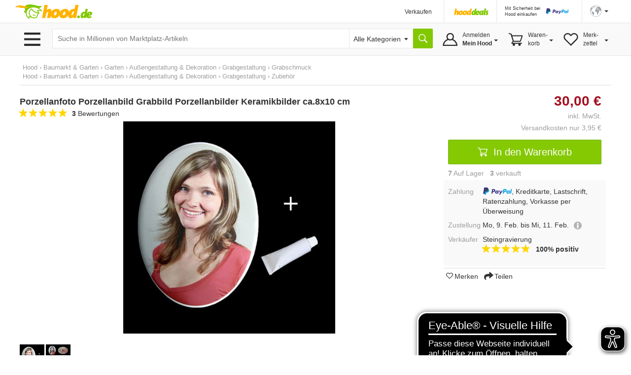

--- FILE ---
content_type: text/html;charset=UTF-8
request_url: https://www.hood.de/i/porzellanfoto-porzellanbild-grabbild-porzellanbilder-keramikbilder-ca-8x10-cm-102727104.htm
body_size: 19166
content:




	<!DOCTYPE html>
<html lang="de">
<head>
<meta charset="utf-8">
<meta http-equiv="X-UA-Compatible" content="IE=edge">
<meta name="viewport" id="viewport" content="width=device-width, initial-scale=1, user-scalable=no">
<meta property="og:image" content="https://i.hood.de/196x196/images/56262/562622710.jpg"> <link rel="https://i.hood.de/196x196/images/56262/562622710.jpg"><style type="text/css">td.hoodMainImage {width:0px;height:0px;}</style>
<title>Porzellanfoto Porzellanbild Grabbild Porzellanbilder Keramikbilder ca.8x10 cm kaufen bei Hood.de</title>
<meta name="description" CONTENT="Dieses Angebot bezieht sich auf ein individuelles qualitatives Porzellanbild (ca. 8x10cm). Ein Foto wird nach Ihrem Wunsch mit einem weißen oder einem randlosen( bzw auslaufenden) Rand auf einer Porzellanfläche abgebildet. ------------------------------------------------- In dem Fall wenn nichts ang">
<meta name="language" content="DE">
<link rel="canonical" href="https://www.hood.de/i/porzellanfoto-porzellanbild-grabbild-porzellanbilder-keramikbilder-ca-8x10-cm-102727104.htm">
<meta name="robots" content="INDEX,FOLLOW,NOODP">
<meta name="google-signin-scope" content="profile email">
<link rel="apple-touch-icon" sizes="57x57" href="/interface/apple-touch-icon-57x57.png">
<link rel="apple-touch-icon" sizes="60x60" href="/interface/apple-touch-icon-60x60.png">
<link rel="apple-touch-icon" sizes="72x72" href="/interface/apple-touch-icon-72x72.png">
<link rel="apple-touch-icon" sizes="76x76" href="/interface/apple-touch-icon-76x76.png">
<link rel="apple-touch-icon" sizes="114x114" href="/interface/apple-touch-icon-114x114.png">
<link rel="apple-touch-icon" sizes="120x120" href="/interface/apple-touch-icon-120x120.png">
<link rel="apple-touch-icon" sizes="144x144" href="/interface/apple-touch-icon-144x144.png">
<link rel="apple-touch-icon" sizes="152x152" href="/interface/apple-touch-icon-152x152.png">
<link rel="apple-touch-icon" sizes="180x180" href="/interface/apple-touch-icon-180x180.png">
<link rel="icon" type="image/png" href="/interface/favicon-32x32.png" sizes="32x32">
<link rel="icon" type="image/png" href="/interface/android-chrome-192x192.png" sizes="192x192">
<link rel="icon" type="image/png" href="/interface/favicon-96x96.png" sizes="96x96">
<link rel="icon" type="image/png" href="/interface/favicon-16x16.png" sizes="16x16">
<link rel="manifest" href="/interface/manifest.json">
<meta name="msapplication-TileColor" content="#82c700">
<meta name="msapplication-TileImage" content="/interface/mstile-144x144.png">
<meta name="theme-color" content="#ffffff">
<meta name="SKYPE_TOOLBAR" content="SKYPE_TOOLBAR_PARSER_COMPATIBLE">
<meta name="google-signin-client_id" content="514584842475-bik4pktiuuvr3erh1irslb0e62vof0ue.apps.googleusercontent.com">
<script>
function showConsentSettings() {
if(window.__ucCmp) {
window.__ucCmp.showSecondLayer();
}
}
</script>
<script>
let reloadOnConsentUpdate = false;
function updateConsentCookie(services) {
const data = [];
for (const [id, service] of Object.entries(services)) {
data.push({ name: service.name, cat: service.category, consent: service.consent.given });
}
const d = new Date();
d.setTime(d.getTime() + (10*365*24*60*60*1000));
const expires = "expires="+ d.toUTCString();
document.cookie = "HOODCONSENT2=" + encodeURIComponent(JSON.stringify(data)) + ";" + expires + "; Path=/;";
}
window.addEventListener('UC_UI_INITIALIZED', function(e) {
if (location.search === "?cookieSettings") {
window.__ucCmp.showSecondLayer();
}
});
window.addEventListener("UC_UI_CMP_EVENT", function (e) {
if (e.detail.type === "CMP_SHOWN") {
reloadOnConsentUpdate = true;
}
});
window.addEventListener('UC_CONSENT', function (e) {
updateConsentCookie(e.detail.services);
if (reloadOnConsentUpdate) {
if (location.search === "?cookieSettings") {
location.href = location.pathname;
} else {
location.reload();
}
}
});
</script>
<script src="https://web.cmp.usercentrics.eu/tcf/stub.js"></script>
<script id="usercentrics-cmp"
src="https://web.cmp.usercentrics.eu/ui/loader.js"
data-settings-id="pNebCj3l_JcAnZ"
async></script>
<link href="/interface/css/bootstrap.min.css" rel="stylesheet" media="all">
<link href="/interface/cssmini/hood80.css" rel="stylesheet">
<script src="/interface/js/jquery.1.12.2.min.js"></script>
<script src="/interface/js/bootstrap.min.js"></script>
<link href="/interface/fontawesome/css/all.min.css" rel="stylesheet">
<script src="/interface/js/jquery_scsLightbox.js?v=27"></script><script src="/interface/js/hoodProductCarousel2.min.js"></script><script type="text/javascript" src="/interface/js/jquery.lazy.min.js"></script><script src="/interface/js/hammer.min.js"></script><script src="/interface/js/doubletap.js"></script><script src="/interface/js/sharer.min.js"></script><!---<link rel="stylesheet" href="https://maxcdn.bootstrapcdn.com/font-awesome/4.5.0/css/font-awesome.min.css">--->
<script src="/interface/jsmini/hood58.js?x=3"></script>
<script src="/interface/internal/internal.js"></script>
<script async src="https://www.googletagmanager.com/gtag/js?id=AW-995057023"></script>
<script async src="https://www.googletagmanager.com/gtag/js?id=G-S00TLRG0FV"></script>
<script>
window.dataLayer = window.dataLayer || [];
function gtag(){dataLayer.push(arguments);}
gtag('js', new Date());
gtag('config', 'G-S00TLRG0FV');
gtag('consent', 'default', {
'ad_storage': 'denied',
'analytics_storage': 'denied',
'ad_user_data': 'denied',
'ad_personalization': 'denied',
'wait_for_update': 2000
});
gtag('config', 'AW-995057023', { 'allow_enhanced_conversions':true  });
gtag('config', 'UA-67350-1', { 'anonymize_ip': true });
</script>
<script type="text/javascript">
var ls_hint = 'Hinweis';
function securesubmission(action) {document.forms[0].action = securebaseurl + '/' + tool_contact + '?sec=1'; ActionSubmit(action);}
function secure() {document.forms[0].action = securebaseurl + '/' + tool_contact + '?sec=1';}
function nonsecuresubmission(action) {document.forms[0].action = baseurl +'/' + tool_contact; ActionSubmit(action);}
function jsclear() {document.form.jsaction.value = ''};
function dynamicWidth(setFocus){
searchSelectBox = document.getElementById("searchSelectbox");
searchSelectBoxOptions = searchSelectBox.getElementsByTagName("option");
$("#widthDummy").html(searchSelectBoxOptions[searchSelectBox.selectedIndex].innerHTML);
newWidth = $( "#widthDummy" ).width();
$("#searchSelectbox").css("width", newWidth + 53 + "px");
$("#hoodSelectContainer").css("width", newWidth + 33 + "px");
if (setFocus == 1){var html = $("#hSearchBox").val();$("#hSearchBox").focus().val("").val(html);
}
}
var currentBaseURL = 'https://www.hood.de';
var requesthandler = currentBaseURL + '/i/porzellanfoto-porzellanbild-grabbild-porzellanbilder-keramikbilder-ca-8x10-cm-102727104.htm'; var baseurl = 'https://www.hood.de'; var securebaseurl = 'https://www.hood.de'; var tool_contact = 'i/porzellanfoto-porzellanbild-grabbild-porzellanbilder-keramikbilder-ca-8x10-cm-102727104.htm';
var cartItems = 0;
var whishListItems = 0;
var appVersion = 0;
$(function () {
$('.filterTrigger').click( function() {
$('.row-offcanvas').toggleClass('active');
$('.filterTrigger').toggleClass('btn-success');
$('.filterTrigger').toggleClass('btn-default');
});
$('.mobileMenuIcon').click(function() {
$('body').toggleClass('noScroll');
$('.sideBarMobileWrapper').toggleClass('active');
$('.sideBarMobile').toggleClass('active');
$('#sideBarCloseIcon').toggleClass('iHidden');
});
});
function toggleSidebar() {
$('.mobileMenuIcon').triggerHandler("click");
}
function removeSidebar() {
$('body').removeClass('noScroll');
$('.sideBarMobileWrapper').removeClass('active');
$('.sideBarMobile').removeClass('active');
$('#sideBarCloseIcon').addClass('iHidden');
}
var SlideDuration = 300;var SlideDuration = 300;
// Check that service workers are supported
if ('serviceWorker' in navigator) {
window.addEventListener('load', () => {
navigator.serviceWorker.register('/hood-sw.js');
});
}
window.addEventListener('beforeinstallprompt', (e) => {
deferredPrompt = e;
// Stash the event so it can be triggered later.
// Update UI notify the user they can add to home screen
//showInstallPromotion();
});
</script>
</head>
<body  onload="">
<form data-parsley-validate action="https://www.hood.de/i/porzellanfoto-porzellanbild-grabbild-porzellanbilder-keramikbilder-ca-8x10-cm-102727104.htm" method="post" id="hoodForm" name="form" novalidate >
<input type="hidden" name="jsaction" value=""><input type="hidden" name="k" value="">
<input type="hidden" name="formstack" value="frm_auctions_details">
<div class="iHeaderSpacer">
<div class="container show-grid2">
<div class="row" style="height:0px;overflow:hidden">
<div class="col-sx-60"><div style="width:1px;height:1px"></div></div>
</div>
<div class="row">
<div class="col-sx-60 hidden-xs">
<div class="iTable" style="width:100%;">
<div>
<div class="iTableCellNav1" style="width:100%;padding:3px 0px 0px 0px;">
<a href="https://www.hood.de" class="iLogo" style="display:block;height:30px;width:158px;background-size: 158px 30px;position:relative;left:-10px;  text-indent: -9999px; float:left;">Hood.de</a>
</div>
<div class="iTableCellNav1" style="width:180px; padding:3px 0px 0px 0px;">
</div>
<div class="iTableCellNav1 hidden-sm" style="white-space: nowrap;">
<div onclick="goToLink('hood-shop-einrichten')" class="iInternalLink" style="margin-top:4px; font-size:12px;" >Verkaufen</div>
</div>
<div class="iTableCellNav1" style=" padding:10px 16px 0px 20px; border-left:1px solid #e6e6e6;">
<div style="width:70px; height:34px; float:left; margin-bottom:2px;">
<a href="/deals.htm"><img src="../interface/dsp_hood_deals.svg" class="iHoodShopLogo img-responsive" alt="Hood Shops" style="height:16px; margin-top:6px;"></a>
</div>
</div>
<div class="iTableCellNav1" style="padding:0px 16px 0px 16px; border-left:1px solid #e6e6e6;">
<div class="iHeaderPaypalContainer iEncoded" data-hd="L3RpcHMvMTI4My9wYXlwYWwtc2NodXR6LWZ1ZXIta2FldWZlci12ZXJrYWV1ZmVyLmh0bQ==">
<div class="hidden-sm iTiny iInternalLink pull-left">Mit Sicherheit bei<br>Hood einkaufen</div>
<img id="headerPaypalLogo" class="pull-right" src="/interface/lgo_payPal.svg" width="60">
</div>
</div>
<div class="iTableCellNav1" style="padding:0px 6px 0px 16px;position:relative;border-left:1px solid #e6e6e6;white-space: nowrap;">
<script>
function langSel(lang)
{
langName = 'en'
if (lang==1)
{langName = 'de'}
document.forms[0].action = securebaseurl + '/' + tool_contact + '#googtrans(de|' + langName + ')';
ActionSubmit('act_languages_select:languageID=' + lang);
}
</script>
<a href="#" class="dropdown-toggle" style="font-size:12px;" data-toggle="dropdown" role="button" aria-expanded="false"><img src="/interface/dsp_world.svg" alt="Sprache" style="height:23px;"><span class="caret hidden-xs hidden-sm" style="margin-left:6px"></span></a>
<ul class="dropdown-menu iDropdown-menu-hood" role="language" style="z-index:9999; background-color:white;white-space: nowrap;min-width:100px;left: -50px;">
<li><a href="javascript:langSel(2)">English</a></li>
<li><a href="javascript:langSel(1)"><strong>Deutsch</strong></a></li>
</ul>
</div>
</div>
</div>
</div>
</div>
</div>
<div id="topNavBar" class="container-fluid" style="background:#f9f9f9;border-top:1px solid #e6e6e6;border-bottom:1px solid #e6e6e6;">
<div class="container show-grid2 iNoPad">
<div class="row">
<div class="col-lg-3 col-md-4 col-xs-30 hidden-xs hidden-sm iBurgerTrigger ">
<img class="menuIcon" src="/interface/btn_burger3.svg" style="height:27px;width:41px; margin-top:19px; margin-left:5px; ">
<div class="iHideBorder" id="borderBurgerIcon" style="left:0px; "></div>
</div>
<script type="text/javascript">
$(function () {
var menuLoaded = 0;
$('.menuIcon').click( function() {
$( "#catListContainer" ).toggle();
$( ".iBurgerTrigger" ).toggleClass('iActive');
$( "#borderBurgerIcon" ).toggle();
if (menuLoaded == 0) {
$.ajax({
url: "../interface1/categories/categoryMenu_dropdown.htm",
cache: true
})
.done(function( html ) {
$( "#catListContainer" ).append( html );
menuLoaded = 1;
});
}
})
$('#catListContainer').mouseleave(function(e) {
$( "#catListContainer" ).toggle();
$( ".iBurgerTrigger" ).toggleClass('iActive');
$( "#borderBurgerIcon" ).toggle();
});
})
</script>
<div id="catListContainer" class="iFixedshadow " style=" display:none;">
</div>
<div class="col-lg-57 col-md-56 col-sm-60 col-xs-60 iNoPad">
<div style="display: table;">
<div style="display: table-row;">
<div class="hidden-lg hidden-md iTableCellNav2 iFullWidth">
<div style="display: table; ">
<div style="display: table-row;">
<div class="LogoCellXs">
<img class="menuIcon hidden-xs hidden-sm " src="/interface/btn_burger3.svg" style="height:27px;width:41px;">
<img class="mobileMenuIcon iTouch  hidden-md hidden-lg " src="/interface/btn_burger3.svg" style="height:27px;width:41px;">
</div>
<div class="LogoCellXs2" style="display:table-cell;vertical-align: middle;"><a href="https://www.hood.de" class="hidden-sm iLogo" style="display:block;height:30px;background-size: 158px 30px; text-indent: -9999px">Hood.de</a></div>
</div>
</div>
</div>
<div id="searchCatContainer" class="hidden-xs iTableCellNav2" style="width:100%; padding-left:10px; padding-right:10px;">
<div style="display: table;width:100%;">
<div style="display: table-row;">
<div id="stickyLogo" class="hidden" style="display:table-cell;width:56px;vertical-align:top;padding-top:9px;">
<a href="https://www.hood.de" class=" iLogo" style="display:block;height:30px;background-size: 158px 30px; background-position:0px; width:55px; margin-right:10px; text-indent: -9999px;">Hood.de</a>
</div>
<div style="display:table-cell;width:100%;vertical-align:top;padding-top:2px;">
<div id="hoodSearchContainer" class="iSearchContainer">
<script>
$(function () {
$( window ).resize(function() {
moddifyPlaceholder();
});
function moddifyPlaceholder() {
if ($(window).width() <= 992 ) {
$('#hSearchBox').attr('placeholder','Suche in Millionen von Artikeln')
} else {
$('#hSearchBox').attr('placeholder','Suche in Millionen von Marktplatz-Artikeln');
}
}
moddifyPlaceholder();
});
</script>
<div style="right: 3px; top:4px; position:absolute; z-index:10;"  class="micTrigger iPad iHidden"><i class="fas fa-microphone fa-lg iMicIcon" aria-label="Sprachsuche" style="color:gray;"></i></div>
<input type="text" id="hSearchBox" autocomplete="off" class="iSearchBox" name="q" value="" size="15" maxlength="200" onkeydown="if(event.keyCode ==13) { searchLink('act_auctions_searchTop');return false; }; forms[0].jsaction.value='act_auctions_searchTop';" onblur="forms[0].jsaction.value=''" autofocus="autofocus" placeholder="Suche in Millionen von Marktplatz-Artikeln">
<script type="application/ld+json">
{
"@context": "http://schema.org",
"@type": "WebSite",
"url": "https://www.hood.de/",
"potentialAction": {
"@type": "SearchAction",
"target": "https://www.hood.de/suchergebnisse.htm?q={query}",
"query-input": "required name=query"
}
}
</script>
</div>
</div>
<div id="headerCatSelector" style="display:table-cell;vertical-align:top;padding-top:2px;">
<div id="hoodSelectContainer" class="iSearchContainer">
<span id="widthDummy"></span>
<select name="searchCatID" id="searchSelectbox" onchange="dynamicWidth(1);$('#hSearchBox').attr('placeholder','');"><option value="0" id="selectAllCategoryText" selected> Alle Kategorien</option><option value="465">Auto & Motor</option><option value="2413">Baby & Kleinkind</option><option value="7831">Baumarkt & Garten</option><option value="5626">Beauty & Gesundheit</option><option value="2715">Briefmarken</option><option value="3154">Bücher</option><option value="25402">Büro & Schreibwaren</option><option value="3958">Business & Industrie</option><option value="4723">Computer</option><option value="6150">Film & DVD</option><option value="6380">Foto & Camcorder</option><option value="14022">Games & Konsolen</option><option value="6942">Handy & Telefon</option><option value="25388">Haushalt & Küche</option><option value="6">HiFi & Audio</option><option value="10512">Kunst & Antiquitäten</option><option value="25400">Lebensmittel & Genuss</option><option value="8265">Mode & Schuhe</option><option value="11615">Modellbau</option><option value="12054">Möbel & Wohnen</option><option value="12789">Münzen</option><option value="13359">Musik</option><option value="13738">Musikinstrumente</option><option value="14679">Reise & Tickets</option><option value="15228">Sammeln & Seltenes</option><option value="17056">Spielzeug</option><option value="17436">Sport</option><option value="12640">Tierbedarf</option><option value="18560">TV & Heimkino</option><option value="18881">Uhren & Schmuck</option></select>
</div>
</div>
<div style="display:table-cell;vertical-align:top;padding-top:2px;"><input type="button" value="" title="Suche" onclick="searchLink('act_auctions_searchTop');return false;" class="iSearchButton iNoValidate"></div>
<script language="JavaScript" type="text/javascript">dynamicWidth(1);</script>
</div>
</div>
</div>
<div id="hsuggestBox" onmouseover="scrollController(1)" onmouseout="scrollController(0)">
<div id="hSuggestBoxContent"></div>
<div class="iSectionHeader" style="margin-top:8px;"></div>
<div style="margin-top:8px;margin-left:2px;">
<div><label class="iNormal iGray"><input type="checkbox" name="adv" id="adv" value="1"> Auch in Beschreibung suchen</label></div>
<a href="/erweiterte-suche.htm" class="iGray notranslate">Erweiterte Suche &rsaquo;</a>
</div>
</div>
<div class="iHideBorder" id="borderSearchBox"></div>
<div class="iTableCellNav3 iHoverMenu iHoverShadowTeaser notranslate" id="myAccount" style="position:relative; height:65px; padding:0px 0px 0px 0px;">
<div class="iMyHoodButton" style="width:auto;margin-right:10px;">
<div class="hidden-sm hidden-xs" style="margin-top:10px;">
Anmelden<br><strong>Mein Hood</strong>
<span class="caret iCaret"></span>
</div>
</div>
<div class="iHeaderSubMenu iHidden iFixedshadow iRightMenu2" id="myAccountDropDown" style="width:100%; min-width:217px; height:initial; border-left:1px solid white; border-right:1px solid white; margin-left:1px;" >
<div onclick="goToLink('mein-hood',1,'')" class="iInternalLink">Mein Hood</div>
<div onclick="goToLink('postfach',1,'?sec=1')" class="iInternalLink">Postfach</div>
<div onclick="goToLink('kaeufe',1,'?sec=1')" class="iInternalLink">Meine Käufe</div>
<div class="iBorderT iMargT iMargB"></div>
<div onclick="goToLink('verkaeufe',1,'?sec=1')" class="iInternalLink">Meine Verkäufe</div>
<div onclick="goToLink('laufende-auktionen',1,'?sec=1')" class="iInternalLink">Meine Artikel</div>
<div onclick="goToLink('hood-shop-einrichten')" class="iInternalLink">Verkaufen</div>
<div class="btn btn-success iButtonRight" onclick="goToLink('mein-hood',1,'?sec=1')" style="width:100%;margin-top:8px;">Einloggen</div>
<div class="iGray iSmall" style="padding-top:8px;"><a href="/kostenlos-registrieren.htm">Neuer Kunde? Kostenlos anmelden</a></div>
</div>
<div class="iHideBorder" id="bordermyAccount"></div>
</div>
<div class="iTableCellNav3 iHoverMenu iHoverShadowTeaser" id="cart" style="position:relative; height:65px; padding:0px 0px 0px 0px;">
<div class="iCartButton">
<div class="hidden-sm hidden-xs" style="margin-top:10px;width:auto;">
Waren-<br>korb<span class="caret iCaret"></span>
</div>
</div>
<div class="iHeaderSubMenu iHidden iFixedshadow iRightMenu" style="white-space:normal;height:64px;" id="cartDropDown">
Sie haben zur Zeit keine Artikel in Ihrem Warenkorb
</div>
<div class="iHideBorder" id="bordercart"></div>
</div>
<div class="iTableCellNav3 iHoverMenu iHoverShadowTeaser hidden-xs" id="whishList" style="position:relative; height:65px; padding:0px 0px 0px 0px;">
<div class="iWishListButton">
<div class="hidden-sm hidden-xs" style="margin-top:10px;">
Merk-<br>zettel
<span class="caret iCaret"></span>
</div>
</div>
<div class="iHeaderSubMenu iHidden iFixedshadow iRightMenu3" style="right:0;white-space:normal;height:64px;" id="whishListDropDown">
Sie haben zur Zeit keine Artikel auf Ihrem Merkzettel
</div>
<div class="iHideBorder" id="borderwhishList"></div>
</div>
</div>
</div>
</div>
</div>
</div>
</div>
</div>
<div id="topSearchBar" class="container show-grid2 hidden-sm hidden-md hidden-lg" style="margin-top:8px;">
<div class="row">
<div class="col-xs-60">
<div style="display: table;width:100%;">
<div style="display: table-row;">
<div style="display:table-cell;width:100%;vertical-align:top;padding-top:3px;">
<div id="mobileSearchContainer" class="iSearchContainer">
<script type="text/javascript">
$(function () {
var SpeechRecognition  = window.webkitSpeechRecognition || window.mozSpeechRecognition || window.msSpeechRecognition || window.oSpeechRecognition || window.SpeechRecognition;
if (typeof SpeechRecognition != 'undefined'){
$('.micTrigger').show();
var recognitionActive = 0;
var recognition = new SpeechRecognition();
recognition.onresult = (event) => {
const speechToText = event.results[0][0].transcript;
$('#qMobile').val(speechToText);
$('#hSearchBox').val(speechToText);
searchLink('act_auctions_searchTop');
}
recognition.onaudiostart = (event) => {
recognitionActive = 1;
$('.iMicIcon').css('color','red');
}
recognition.onaudioend = (event) => {
recognitionActive = 0;
$('.iMicIcon').css('color','gray');
}
$('.micTrigger').click(function(){
if (recognitionActive == 0) {
recognition.start();
} else {
recognition.abort();
}
})
}
});
</script>
<div style="right: 6px; top:4px; position:absolute; z-index:10;"  class="micTrigger iPad iHidden"><i class="fas fa-microphone fa-lg iMicIcon" aria-label="Sprachsuche" style="color:gray;"></i></div>
<input id="qMobile" type="text" name="q2" value="" class="iSearchBox iNoValidate" onkeydown="forms[0].jsaction.value='act_auctions_searchTop';" onblur="forms[0].jsaction.value=''" style="margin:0px;text-align:left;" placeholder="Suche in Millionen von Marktplatz-Artikeln">
<div id="mobileSearchDropdown" class="iFixedshadow iPad iHidden" style="background-color:white; z-index:9999; position:absolute; width:100%; margin-top:1px;">
<div id="mobileSearchDropdownContent"></div>
<div class="iSectionHeader" style="margin-top:8px;"></div>
<div style="margin-top:8px;margin-left:2px;">
<label class="iNormal iGray"><input type="checkbox" name="advMobile" id="advMobile" value="1"> Auch in Beschreibung suchen</label><br>
<a href="/erweiterte-suche.htm" class="iGray notranslate">Erweiterte Suche &rsaquo;</a>
</div>
</div>
</div>
</div>
<div style="display:table-cell;vertical-align:top;padding-top:3px;"><button name="act_auctions_searchTop" value="" title="Suchen" onclick="searchLink();return false;" class="iSearchButton"></button></div>
</div>
</div>
</div>
</div>
</div>
<script async src="https://cdn.eye-able.com/configs/www.hood.de.js"></script>
<script async src="https://cdn.eye-able.com/public/js/eyeAble.js"></script>
<div class="container show-grid2 " style="margin-top:16px;">
<div class="row iPad_xs">
<div class="col-xs-60 iBreadCrumbRow iGray">
Hood <span class='iBreadCumbArrow'> &rsaquo; </span> <span xmlns:v="https://schema.org/BreadcrumbList" itemscope itemtype="https://schema.org/BreadcrumbList"><span typeof="v:Breadcrumb" itemprop="itemListElement" itemscope itemtype="https://schema.org/ListItem"><a href="https://www.hood.de/baumarkt-garten" rel="v:url" property="v:title" itemprop="item"><span itemprop="name">Baumarkt & Garten</span><meta itemprop="position" content="1" /></a></span> <span class='iBreadCumbArrow'> &rsaquo; </span> <span typeof="v:Breadcrumb" itemprop="itemListElement" itemscope itemtype="https://schema.org/ListItem"><a href="https://www.hood.de/baumarkt-garten/garten" rel="v:url" property="v:title" itemprop="item"><span itemprop="name">Garten</span><meta itemprop="position" content="2" /></a></span> <span class='iBreadCumbArrow'> &rsaquo; </span> <span typeof="v:Breadcrumb" itemprop="itemListElement" itemscope itemtype="https://schema.org/ListItem"><a href="https://www.hood.de/baumarkt-garten/garten/aussengestaltung-dekoration" rel="v:url" property="v:title" itemprop="item"><span itemprop="name">Außengestaltung & Dekoration</span><meta itemprop="position" content="3" /></a></span> <span class='iBreadCumbArrow'> &rsaquo; </span> <span typeof="v:Breadcrumb" itemprop="itemListElement" itemscope itemtype="https://schema.org/ListItem"><a href="https://www.hood.de/baumarkt-garten/garten/aussengestaltung-dekoration/grabgestaltung" rel="v:url" property="v:title" itemprop="item"><span itemprop="name">Grabgestaltung</span><meta itemprop="position" content="4" /></a></span> <span class='iBreadCumbArrow'> &rsaquo; </span> <span typeof="v:Breadcrumb" itemprop="itemListElement" itemscope itemtype="https://schema.org/ListItem"><a href="https://www.hood.de/baumarkt-garten/garten/aussengestaltung-dekoration/grabgestaltung/grabschmuck" rel="v:url" property="v:title" itemprop="item"><span itemprop="name">Grabschmuck</span><meta itemprop="position" content="5" /></a></span></span>
<span class="hidden-xs">
<br>Hood <span class='iBreadCumbArrow'> &rsaquo; </span> <span xmlns:v="https://schema.org/BreadcrumbList" itemscope itemtype="https://schema.org/BreadcrumbList"><span typeof="v:Breadcrumb" itemprop="itemListElement" itemscope itemtype="https://schema.org/ListItem"><a href="https://www.hood.de/baumarkt-garten" rel="v:url" property="v:title" itemprop="item"><span itemprop="name">Baumarkt & Garten</span><meta itemprop="position" content="1" /></a></span> <span class='iBreadCumbArrow'> &rsaquo; </span> <span typeof="v:Breadcrumb" itemprop="itemListElement" itemscope itemtype="https://schema.org/ListItem"><a href="https://www.hood.de/baumarkt-garten/garten" rel="v:url" property="v:title" itemprop="item"><span itemprop="name">Garten</span><meta itemprop="position" content="2" /></a></span> <span class='iBreadCumbArrow'> &rsaquo; </span> <span typeof="v:Breadcrumb" itemprop="itemListElement" itemscope itemtype="https://schema.org/ListItem"><a href="https://www.hood.de/baumarkt-garten/garten/aussengestaltung-dekoration" rel="v:url" property="v:title" itemprop="item"><span itemprop="name">Außengestaltung & Dekoration</span><meta itemprop="position" content="3" /></a></span> <span class='iBreadCumbArrow'> &rsaquo; </span> <span typeof="v:Breadcrumb" itemprop="itemListElement" itemscope itemtype="https://schema.org/ListItem"><a href="https://www.hood.de/baumarkt-garten/garten/aussengestaltung-dekoration/grabgestaltung" rel="v:url" property="v:title" itemprop="item"><span itemprop="name">Grabgestaltung</span><meta itemprop="position" content="4" /></a></span> <span class='iBreadCumbArrow'> &rsaquo; </span> <span typeof="v:Breadcrumb" itemprop="itemListElement" itemscope itemtype="https://schema.org/ListItem"><a href="https://www.hood.de/baumarkt-garten/garten/aussengestaltung-dekoration/grabgestaltung/zubehoer" rel="v:url" property="v:title" itemprop="item"><span itemprop="name">Zubehör</span><meta itemprop="position" content="5" /></a></span></span>
</span>
</div>
</div>
<div class="row row-offcanvas row-offcanvas-left">
<div class="col-xs-60">
<div class="row" id="printDiv">
<script type="text/javascript">
$(function () {
var categoriesBrowsed = false;
var catID,levelID,packToParentID;
$('.iMyHoodCart').click( function() {
ajaxRequest('cartitems','cartContent')
$('.cartContentWrapper').slideToggle();
$( ".iMyHoodCart .iArrowFollowRight" ).toggleClass('iRotate90');
});
$('.iMyHoodWishlist').click( function() {
ajaxRequest('whishListItems','wishlistContent')
$('.wishlistContentWrapper').slideToggle();
$( ".iMyHoodWishlist .iArrowFollowRight" ).toggleClass('iRotate90');
});
$('.iMyHoodHeader').click( function() {
$('.myHoodContentWrapper').slideToggle();
$( ".iMyHoodHeader .iArrowFollowRight" ).toggleClass('iRotate90');
});
});
</script>
<div class="sidebar-offcanvas iNoPadL" id="sidebar" role="navigation">
<div class="sideBarMobileWrapper mobileMenuIcon"></div>
<div class="sideBarMobile col-sm-30 hidden-md  hidden-lg">
<b id="sideBarCloseIcon" style="position:absolute; right:0px; margin-right:16px; z-index:9999;" class="iXXlarge iBold mobileMenuIcon iTouch iHidden iGray">X</b>
<div class="clearFix"></div>
<div class="row" style="margin-top:40px;">
<div class="col-xs-60 iPadLRlrg iMargT">
<div id="catHeader" class="iCategoryHeader"  data-categoryid="25461" data-parentcategoryid="25460">
<div id="mainCatLabel"><span id="label" class="iInternalLink">Kategorien</span><span id="catArrow" class="iArrowFollowRight pull-right "></span></div>
</div>
<div id="mobileCatMenuContainer" class="iHidden" style="position:relative; height:100%;"><div id="mobileCatMenu" class="iPadT"></div></div>
</div>
</div>
<div class="row">
<div class="col-xs-60 iPadLRlrg iMargT">
<div class="iMyHoodHeader iInternalLink">Mein Hood <span class="iArrowFollowRight pull-right "></span></div>
<div class="myHoodContentWrapper iHidden iMargBlrg">
<div style="margin-left:34px;">
<div onclick="goToLink('mein-hood',1,'?sec=1')" class="iInternalLink">Mein Hood</div>
<div onclick="goToLink('postfach',1,'?sec=1')" class="iInternalLink">Postfach</div>
<div onclick="goToLink('kaeufe',1,'?sec=1')" class="iInternalLink">Meine Käufe</div>
<div class="iBorderT iMargT iMargB"></div>
<div onclick="goToLink('verkaeufe',1,'?sec=1')" class="iInternalLink">Meine Verkäufe</div>
<div onclick="goToLink('laufende-auktionen',1,'?sec=1')" class="iInternalLink">Meine Artikel</div>
<div onclick="goToLink('verkaufen',1,'?sec=1')" class="iInternalLink">Verkaufen</div>
</div>
<div class="btn btn-success" onclick="goToLink('mein-hood',1,'?sec=1')" style="width:100%;margin-top:8px;">Einloggen<img class="iArrowWhiteButton" src="/interface/ico_arrow_white.svg"></div>
<div class="iGray iSmall" style="padding-top:2px;"><a href="/mein-hood.htm">Neuer Kunde? Kostenlos anmelden</a></div>
</div>
</div>
</div>
<div class="row">
<div class="col-xs-60 iPadLRlrg iMargT ">
<div class="iMyHoodCart iInternalLink">
Warenkorb <span class="iArrowFollowRight pull-right "></span> <span class="pull-right iGray iMargR">0</span>
</div>
<div class="cartContentWrapper iHidden iMargBlrg">
<div id="cartContent"></div>
<a href="/einkaufswagen.htm?shopID=30430" rel="nofollow" class="btn btn-success" style="width:100%">Warenkorb ansehen<img class="iArrowWhiteButton" src="/interface/ico_arrow_white.svg"></a>
</div>
</div>
</div>
<div class="row">
<div class="col-xs-60 iPadLRlrg iMargT">
<div class="iMyHoodWishlist iInternalLink">
Merkzettel <span class="iArrowFollowRight pull-right "></span>  <span class="pull-right iGray iMargR">0</span>
</div>
<div class="wishlistContentWrapper iHidden iMargBlrg">
<div id="wishlistContent"></div>
<a href="/meine-merkzettel.htm" rel="nofollow" class="btn btn-success" style="width:100%">Merkzettel ansehen<img class="iArrowWhiteButton" src="/interface/ico_arrow_white.svg"></a>
</div>
</div>
</div>
<div class="row">
<div class="col-xs-60 iPadLRlrg iMargT">
<div class="iBold iInternalLink iBorderB iPadB iEncoded" data-hd="aGlsZmUuaHRt">
<i class="fa fa-question pull-left" style="margin-left:8px; margin-right:12px; font-size:24px;" aria-hidden="true"></i> <div class="pull-left;" style="padding-top:2px;">Hilfe</div>
</div>
</div>
</div>
<div class="row">
<div class="col-xs-60 iPadLRlrg iMargT">
<div class="iBold iInternalLink iPadB iEncoded" data-hd="c3VwcG9ydC5odG0=">
<i class="fa fa-users pull-left" style="margin-left:8px; margin-right:10px; margin-top:4px; font-size:16px;" aria-hidden="true"></i> <div class="pull-left;" style="padding-top:2px;">Kundendienst</div>
</div>
</div>
</div>
<div class="row">
<div class="col-xs-60 iPadLRlrg iMargT">
<a href="/hood-shops/alle-shops.htm"><img src="/interface/dsp_hoodShops_home1.svg" class="iHoodShopLogo" style="width:120px; margin-left:4px;"></a>
</div>
</div>
</div>
</div>
<div class="col-xs-60 ">
<input type="hidden" name="auctionID" value="102727104">
<div itemscope itemtype="http://schema.org/Product">
<script>
gtag('event', 'view_item', {
"items": [
{
"id": "102727104",
"name": "Porzellanfoto Porzellanbild Grabbild Porzellanbilder Keramikbilder ca.8x10 cm"
}
]
});
</script>
<style>
.btnAnimate {
-webkit-transition: all 0.5s ease;
-moz-transition: all 0.5s ease;
-o-transition: all 0.5s ease;
transition: all 0.5s ease;
height: 34px !impoartant;
}
.btnRoundIcon {
border-radius: 25px;
width:36px;
}
.btnRoundIconPosition {
margin-left: -4px;
margin-top:3px;
}
</style>
<script>
$(function () {
var btnQuestionClicked = 0;
$('.triggerQuestionBtn').click(function() {
if (btnQuestionClicked == 0) {
$('#questionBtnText').fadeIn(300);
$('.triggerQuestionBtn').removeClass("btnRoundIcon");
$('.btnRoundIconPosition').addClass("iWhite");
$('.triggerQuestionBtn').removeClass("btn-default");
$('.triggerQuestionBtn').addClass("btn-success");
} else {
securesubmission('act_auctions_question:accountID=528504040')
}
btnQuestionClicked = 1;
})
});
</script>
<div style="position: fixed;  bottom: 20px; right: 20px; z-index:8000;">
<div data-nolock="true" class="btnAnimate iNoLock btn btn-default triggerQuestionBtn btnRoundIcon"><i class="far fa-envelope fa-lg  btnRoundIconPosition"></i><span class="iHidden iMargL" id="questionBtnText"> Frage stellen</span></div>
</div>
<div class="row iProductContainer" >
<style>
.iBtnCart {
width: 100%;
}
/* Shrink wrap strategy 2 */
.easyzoom {
display: inline-block;
}
.easyzoom img {
vertical-align: bottom;
}
</style>
<div id="zoom-panel-parent2" class="col-xs-60 iNoPad">
<div class="col-sm-35 col-md-38 col-lg-43 iNoPadL iPad_xs iPadRm">
<div class="col-xs-60 iTitleContainer iNoPad" style="z-index:999;">
<h1>
<span itemprop="name">Porzellanfoto Porzellanbild Grabbild Porzellanbilder Keramikbilder ca.8x10 cm</span>
</h1>
<div class="iStarsContainer pull-left" style="height:20px;">
<div id="startTrigger" class="pull-left">
<div class="iIconStarOn" title="5.00 Sterne"></div><div class="iIconStarOn" title="5.00 Sterne"></div><div class="iIconStarOn" title="5.00 Sterne"></div><div class="iIconStarOn" title="5.00 Sterne"></div><div class="iIconStarOn" title="5.00 Sterne"></div>
</div>
<span itemprop="aggregateRating" itemscope itemtype="https://schema.org/AggregateRating">
<meta itemprop="ratingValue" content="5.00"/>
<meta itemprop="reviewCount" content="3"/>
</span>
<div class="hidden-xs pull-left iMargL">
<a href="#ratings"><b>3</b> Bewertungen</a>
</div>
<div class="hidden-sm hidden-md hidden-lg pull-left iMargL">
<a href="#ratings"><b>3</b></a>
</div>
</div>
</div>
<script src="https://www.hood.de/interface/js/jquery.zoom.js"></script>
<script type="text/javascript">
var selectedImage = 1;
var currentImage = 1;
var currentPixelPosition = 0;
var maxPages = 0;
var listPageWidth = 0;
var thumbListLen = 0;
var listPage = 0;
var bigImageArray = new Array();
var fullImageArray = new Array();
function setPosition(imagePosition) {
selectedImage = imagePosition;
currentImage = selectedImage;
}
$(document).ready(function(){
var touchDevice = isTouchDevice();
thumbListLen = 2 * 53 + 32;
listPageWidth = $('#thumbList').width();
maxPages =  Math.ceil(thumbListLen/listPageWidth);
checkNavArrorw(listPage,maxPages,thumbListLen,listPageWidth);
zoomObject = {
magnify: 1.0,
touch: 0,
duration: 120,
onZoomOut: zoomOutFunction,
onZoomIn: zoomInFunction
}
function zoomOutFunction(e)  {
$('.carousel').carousel('cycle');
};
function zoomInFunction() {
$('.carousel').carousel('pause');
}
var touchZoom = false;
if (!touchDevice || touchZoom ) {
$('.jqzoom').zoom(zoomObject);
}
$('.carousel').on('slide.bs.carousel', function () {
if (!touchDevice || touchZoom ) {
$('.jqzoom').trigger('zoom.destroy');
}
})
$('.carousel').on('slid.bs.carousel', function () {
if (!touchDevice || touchZoom ) {
$('.jqzoom').zoom(zoomObject);
}
})
if (!touchDevice) {
$('.scslightbox').scsLightbox({allowNavigate:false,shadow:true});
}
$( window ).resize(function() {
$('#zoom-panel-parent').height($('#zoom-panel-parent2').height()+10);
listPageWidth = $('#thumbList').width();
maxPages =  Math.ceil(thumbListLen/listPageWidth);
checkNavArrorw(listPage,maxPages,thumbListLen,listPageWidth);
});
/* THUMBS SCROLL SLIDER */
$('#hdthumbNavRight').click(function(){
if ( listPage < maxPages - 1 ) {
listPage++;
if (maxPages > listPage+1) {
currentPixelPosition = -listPageWidth*listPage;
} else {
currentPixelPosition = -(thumbListLen-listPageWidth);
}
$('#hdthumbWrapper').animate({left: currentPixelPosition}, 200);
}
checkNavArrorw(listPage,maxPages,thumbListLen,listPageWidth);
})
$('#hdthumbNavLeft').click(function(){
currentPixelPosition = currentPixelPosition +listPageWidth;
if (currentPixelPosition > 0) {
currentPixelPosition = 0;
}
if (listPage > 0) {
listPage--;
$('#hdthumbWrapper').animate({left: currentPixelPosition}, 200);
}
checkNavArrorw(listPage,maxPages,thumbListLen,listPageWidth);
})
/* $('.midLink').mouseover(function () {
$( "#zoom-panel-parent" ).css( "z-index", "999" );
})
$('.midLink').mouseout(function () {
$( "#zoom-panel-parent" ).css( "z-index", "-1" );
}) */
$('.iMainImageContainer').mouseover(function () {
$( ".carousel-control" ).toggleClass( 'iHidden' );
//	$( "#zoom-panel-parent" ).css( "z-index", "999" );
});
$('.iMainImageContainer').mouseout(function () {
$( ".carousel-control" ).toggleClass( 'iHidden' );
//$( "#zoom-panel-parent" ).css( "z-index", "-1" );
});
var myElement = document.getElementById('mainImage');
var mc = new Hammer(myElement,{touchAction:'pan-y'});
mc.get('swipe').set({ velocity: 0.1 });
mc.on("swiperight", function(ev) {
$('.carousel').carousel('prev');
});
mc.on("swipeleft", function(ev) {
$('.carousel').carousel('next');
});
var imageZoomed = 0;
$('.thumbTrigger').click(function(event){
if (imageZoomed == 1) {
$('#mainImage').toggleClass('iHidden');
$('#imageContainerEnlarged').toggleClass('iHidden');
imageZoomed = 0;
}
$('.carousel').carousel($(event.currentTarget).data('imageposition')-1)
});
if (touchDevice) {
$('.iImageEnlargeInfo').show();
var zoomOutTimestamp = null;
$('.jqzoom').doubletap(function(e){
$('.iImageEnlargeInfoMarker').hide('iImageEnlargeInfo');
$('.iImageEnlargeInfoMarker').removeClass('iImageEnlargeInfo');
$('.iImageEnlargeInfoMarker').html('Halten zum Vergrößern. Doppelt tippen zum deaktivieren.')
$('.iImageEnlargeInfoMarker').addClass('iImageEnlargeInfo');
$('.iImageEnlargeInfoMarker').show('iImageEnlargeInfo');
$('.carousel').carousel('pause');
$('.jqzoom').trigger('zoom.destroy');
zoomObject2 = {
magnify: 1.0,
touch: 1,
duration: 120,
onZoomOut: zoomOutFunction,
onZoomIn: zoomInFunction
}
var disableInProgress = false;
var zoomer = $('.jqzoom').zoom(zoomObject2)
function zoomOutFunction(e)  {
if (zoomOutTimestamp && Date.now() - zoomOutTimestamp < 300 ) {
if (disableInProgress == false) {
disableInProgress = true;
$('.jqzoom').trigger('zoom.destroy');
$('.iImageEnlargeInfoMarker').hide('iImageEnlargeInfo');
$('.iImageEnlargeInfoMarker').removeClass('iImageEnlargeInfo');
$('.iImageEnlargeInfoMarker').html('Vergrößerung deaktiviert.')
$('.iImageEnlargeInfoMarker').addClass('iImageEnlargeInfo');
$('.iImageEnlargeInfoMarker').show('iImageEnlargeInfo');
$('.carousel').carousel('cycle');
setTimeout(function(){
disableInProgress = false;
}, 600);
}
}
zoomOutTimestamp = Date.now();
$('.carousel').carousel('cycle');
//
};
function zoomInFunction() {
$('.carousel').carousel('pause');
}
});
$('#imageContainerEnlarged').doubletap(function(){
enlargedImageClose();
},function(event){},500);
$('#imageCloseBtn').click(function(){
enlargedImageClose();
});
function enlargedImageClose() {
//$('#mainImage').toggleClass('iHidden');
$('#imageCloseBtn').toggleClass('iHidden');
$('#imageContainerEnlarged').toggleClass('iHidden');
imageZoomed = 0;
$('body').toggleClass('noScroll');
$('.carousel').carousel('cycle');
}
};
});
</script>
<style >
.centered {
position:absolute;
}
.iMainImage {
/*	max-height: 40px !important; */
}
.iMainImageContainer {
/* height:90px; */
height: auto;
}
.zoomImg {
background-color:white;
}
</style>
<div class="iPadTlrg iMargBlrg iMainImageContainer">
<div id="mainImage" class="carousel slide" data-ride="carousel">
<div class="carousel-inner " role="listbox">
<div class="iImageEnlargeInfoMarker iImageEnlargeInfo iHidden iRoundCorners" >
Doppelt antippen zum vergrößern
</div>
<div  data-imagePosition="1" class="item jqzoom active" >
<center>
<img class="img-responsive iMainImage " itemprop="image"  src="https://i.hood.de/fit-in/850x500/filters:no_upscale()/images/56262/562622710.jpg" data-src="https://i.hood.de/fit-in/3000x3000/filters:no_upscale()/images/56262/562622710.jpg ">
</center>
</div>
<div  data-imagePosition="2" class="item jqzoom " >
<center>
<img class="img-responsive iMainImage " itemprop="image"  src="https://i.hood.de/fit-in/850x500/filters:no_upscale()/images/52696/526962309.jpg" data-src="https://i.hood.de/fit-in/3000x3000/filters:no_upscale()/images/52696/526962309.jpg ">
</center>
</div>
</div>
<a class="left carousel-control iHidden" href="#mainImage" role="button" data-slide="prev">
<span class="glyphicon glyphicon-chevron-left" aria-hidden="true"></span>
<span class="sr-only">Previous</span>
</a>
<a class="right carousel-control iHidden" href="#mainImage" role="button" data-slide="next">
<span class="glyphicon glyphicon-chevron-right" aria-hidden="true"></span>
<span class="sr-only">Next</span>
</a>
</div>
</div>
<div style="position:relative; right:0px; left:0px; height:6px;"></div>
<div id="thumbList" style="position:relative; right:0px; left:0px; height:60px;">
<div id="hdthumbNavLeft" style="position:absolute; z-index:9; height:50px; background-color:#fbfbfb; margin-right:2px; width:16px; cursor:pointer; display:none;">
<div class="iArrowLeft iThumbArrow"></div>
</div>
<div id="thumbListContainerBar" style=" float:left; width:100%; height:53px; overflow:hidden;">
<div style="width:100%; position:relative;">
<div id="hdthumbWrapper" style="position:relative;">
<ul id="hdtumbList"  class="thumblist" style="float:left; width:9000px;  list-style:none; padding-left: 0px;">
<li style="float:left; padding-right:3px;">
<a class="thumbTrigger" data-imagePosition="1"  style="display:block"id="smallLink" onClick="setPosition(1);" onMouseOver="setImage('https://i.hood.de/fit-in/850x500/filters:no_upscale()/images/56262/562622710.jpg','.midImg');" style="cursor: url('https://www.hood.de/interface/dsp_magnify.cur'), pointer;text-decoration:none;">
<img style="display:block; cursor:pointer;" src="https://i.hood.de/50x50/images/56262/562622710.jpg" border="0" >
</a>
</li>
<li style="float:left; padding-right:3px;">
<a class="thumbTrigger" data-imagePosition="2"  style="display:block"id="smallLink" onClick="setPosition(2);" onMouseOver="setImage('https://i.hood.de/fit-in/850x500/filters:no_upscale()/images/52696/526962309.jpg','.midImg');" style="cursor: url('https://www.hood.de/interface/dsp_magnify.cur'), pointer;text-decoration:none;">
<img style="display:block; cursor:pointer;" src="https://i.hood.de/50x50/images/52696/526962309.jpg" border="0" style="margin-left:3px;">
</a>
</li>
</ul>
</div>
</div>
</div>
<div id="hdthumbNavRight" style="position:absolute; z-index:9; height:50px; background-color:#efefef; margin-left:0px; width:16px; right:0px;  cursor:pointer; display:none;">
<div class="iArrowRight iThumbArrow"></div>
</div>
</div>
</div>
<script>
$(document).ready(function(){
var infoBoxTop = $('.iBtnCart').offset().top + 50;
var oferrBoxSticky = 0;
if (infoBoxTop > 50) {
$(window).scroll(function() {
var scrollTop = $(window).scrollTop();
if (scrollTop > infoBoxTop) {
if (oferrBoxSticky === 0) {
oferrBoxSticky = 1;
$(".iOfferDetails ").addClass("sticky");
}
} else {
if (oferrBoxSticky === 1) {
oferrBoxSticky = 0;
$(".iOfferDetails ").removeClass("sticky");
}
}
});
}
});
</script>
<div class="clearfix visible-xs-block"></div>
<div class="col-sm-25 col-md-22 col-lg-17   iRowPad iOfferDetails" itemprop="offers" itemscope itemtype="http://schema.org/Offer">
<meta itemprop="category" content="" />
<meta itemprop="priceCurrency" content="EUR">
<div class="row ">
<div class="col-sm-60 iAlignRight">
<meta itemprop="price" content="30.00"></meta>
<b class="iXXlarge iRed">30,00 &euro;</b><br>
<span class="iGray">&nbsp;&nbsp;&nbsp;  inkl. MwSt. </span>
</div>
</div>
<div class="row iGray"  style="padding-top:0px; padding-bottom:10px;">
<div class="col-xs-60 iAlignRight ">
<a href="#shipping" title="Hier finden Sie weitere Versandarten und Länder" onclick="$('#tabShipping').tab('show');" class="hoodPlain">Versandkosten nur 3,95 &euro;</a>
</div>
</div>
<div class="row">
<div class="col-sm-60">
<button name="act_orderItems_add" type="submit" class="btn btn-success iXlarge iBtnCart" style="height:50px;"  onclick="secure()">
<img src="https://www.hood.de/interface/icon_cart1_white.svg" class="iIconCartWhite"> In den Warenkorb
</button>
</div>
</div>
<div class="row iNoSticky">
<div class="col-sm-60 iGray">
<link class="iGray" itemprop="availability" href="https://schema.org/InStock" id="deliveryMsg">
<span itemprop="inventoryLevel"><b>7</b></span> Auf Lager
&nbsp; <span style=" white-space: pre;"><b>3</b> verkauft</span>
</link>
</div>
</div>
<div class="row iBgGray">
<div class="col-xs-60"></div>
</div>
<div class="row iNoSticky iBgGray">
<div class="hidden-xs col-sm-14 col-md-14 col-lg-13 iGray">
Zahlung
</div>
<div class="col-xs-60 col-sm-46 col-md-46 col-lg-47"  itemprop="acceptedPaymentMethod" itemscope  itemtype="https://schema.org/PaymentMethod">
<meta itemprop="name" content="Paypal"><img src="https://www.hood.de/interface/lgo_payPal.svg" height="18" alt="Jetzt schneller bezahlen mit unbegrenztem PayPal-Käuferschutz - natürlich kostenlos." border="0">,  Kreditkarte, Lastschrift, Ratenzahlung, Vorkasse per Überweisung
</div>
</div>
<div class="row iNoSticky iBgGray">
<div class="hidden-xs col-sm-14 col-md-14 col-lg-13 iGray">Zustellung</div>
<div class="col-xs-60 col-sm-46 col-md-46 col-lg-47">
<span class="visible-xs pull-left">Zustellung:&nbsp;</span>
<span id="onStock">Mo, 9. Feb. bis Mi, 11. Feb.</span>
<span itemprop="deliveryLeadTime" itemscope itemtype="https://schema.org/QuantitativeValue">
<meta itemprop="minValue" content="15"/>
<meta itemprop="maxValue" content="16"/>
<meta itemprop="unitCode" content="DAY"/>
</span>
<a class="iBalloonBoxText" href="javascript:void(0);" border="0" data-title='Der Zustellzeitraum basiert auf der Nutzung von direkten Zahlungsarten wie PayPal, Amazon Pay, Klarna, Sofortüberweisung, Kauf auf Rechnung oder Nachnahme am Tag des Kaufs. Bei Zahlung per Überweisung kann sich die Lieferzeit durch Banklaufzeiten um bis zu 2 Werktage verlängern. Bei einer späteren Bezahlung verschiebt sich das Lieferdatum entsprechend. Zur Berechnung einbezogen werden die vom Verkäufer angegebene Bearbeitungszeit und die vom Versanddienstleister angegebene Standard-Versandzeit. In Einzelfällen, bspw. Spitzenzeiten kann die Zustellung abweichen.<div class="iInternalLink iEncoded" data-hd="L3RpcHMvMTMxMC9saWVmZXJ6ZWl0ZW4uaHRt" data-target="blank">Mehr Informationen</div>' rel="tooltip" tabindex="0"><img src="/interface/ico_questionMark.svg" border="0" class="iIconInfo"></a>
</div>
</div>
<div class="row  iNoSticky iBgGray">
<div class="hidden-xs col-sm-14 col-md-14 col-lg-13 iGray">Verkäufer</div>
<script>
$(document).ready(function(){
$( ".sellerBoxTrigger" ).click(function( event ) {
event.preventDefault();
$('html, body').animate({
scrollTop: ($('#sellerBox').first().offset().top-60)
},500);
});
});
</script>
<div class="col-xs-60 col-sm-46 col-md-46 col-lg-47 sellerBoxTrigger" style="cursor:pointer;">
<div class="iMargR hidden-sm hidden-md hidden-lg" style="float:left;">Verkäufer:</div>
Steingravierung
<div >
<div  class="iStarsContainer">
<div class="iIconStarOn">&nbsp;</div><div class="iIconStarOn">&nbsp;</div><div class="iIconStarOn">&nbsp;</div><div class="iIconStarOn">&nbsp;</div><div class="iIconStarOn">&nbsp;</div>
</div>
<div style="display:inline-block;">
<b>100% positiv </b>
</div>
</div>
<div style="clear:both;"></div>
</div>
</div>
<div class="row iNoSticky iBgGray" style="padding-left:10px;">
<script src="https://www.paypal.com/sdk/js?client-id=AZmaf2jyfDRaarEEjqGbTnN2D18ChVR2h8CXnhheZ1TgZts8YogXtD44Drz5cce4ynFOh0fiDAN4KY6R&components=messages&currency=EUR" defer></script>
<div data-pp-message data-pp-placement="product" data-pp-amount="30.00" style="margin-top:12px;"></div>
</div>
<div class="row iNoSticky iNoPad">
<div class="col-xs-60 iBorderT iPadT">
<div class="pull-left iMargR">
<span onclick="javascript:ActionSubmit('act_whishLists_addItem:whishListTypeID=1')" class="iWhishListLink iInternalLink">Merken</span>
</div>
<div  class="pull-left iMargR">
<span id="shareProduct" class="iBlindLink">
<i class="fa fa fa-share fa-lg iMargL" style="margin-top:3px;margin-right:-2px;"></i>
Teilen
</span>
<script type="text/javascript">
$(function () {
var shareContainerOpen = 0;
$('#shareProduct').click( function() {
$('#shareContainer').toggleClass('active');
});
});
</script>
<div id="shareContainer" class="iFixedshadow">
<meta itemprop="url" content="https://www.hood.de/i/porzellanfoto-porzellanbild-grabbild-porzellanbilder-keramikbilder-ca-8x10-cm-102727104.htm"/>
<div class="sharer fab fa-facebook fa-lg iShareItem" data-sharer="facebook" data-url="https://www.hood.de/i/porzellanfoto-porzellanbild-grabbild-porzellanbilder-keramikbilder-ca-8x10-cm-102727104.htm"></div>
<div class="sharer fab fa-whatsapp fa-lg iShareItem" data-sharer="whatsapp" data-title="Schau mal auf Hood.de" data-url="https://www.hood.de/i/porzellanfoto-porzellanbild-grabbild-porzellanbilder-keramikbilder-ca-8x10-cm-102727104.htm"></div>
<div class="sharer fab fa-pinterest-p fa-lg iShareItem" data-sharer="pinterest" data-url="https://www.hood.de/i/porzellanfoto-porzellanbild-grabbild-porzellanbilder-keramikbilder-ca-8x10-cm-102727104.htm"></div>
<div class="sharer fab fa-twitter fa-lg iShareItem" data-sharer="twitter" data-title="Schau mal auf Hood.de" data-via="www_Hood_de" data-hashtags="hood.de" data-url="https://hood.de/i/porzellanfoto-porzellanbild-grabbild-porzellanbilder-keramikbilder-ca-8x10-cm-102727104.htm"></div>
<div style="height:4px; background-color:#82c800; width:100%; position:absolute; bottom:0px;"></div>
</div>
</div>
</div>
</div>
</div>
</div>
</div>
<div class="row iMargTxl">
<div class="col-sm-60">
<div>
<ul id="shippingTab" class="nav nav-tabs" role="tablist">
<li role="presentation" class="active"><a href="#productDetails" aria-controls="productDetails" role="tab" data-toggle="tab">Produktdetails</a></li>
<li role="presentation"><a href="#shipping" id="tabShipping" aria-controls="shipping" role="tab" data-toggle="tab">Zahlung, Versand & Rückgabe</a></li>
</ul>
<div class="tab-content">
<div role="tabpanel" class="tab-pane" id="shipping" itemprop="offers" itemscope itemtype="https://schema.org/Offer">
<div class="row iPadLRlrg iBorderB">
<div class="col-xs-60" itemprop="acceptedPaymentMethod" itemscope  itemtype="https://schema.org/PaymentMethod">
<h4>Zahlung</h4>
<meta itemprop="name" content="Paypal"><img src="https://www.hood.de/interface/lgo_payPal.svg" height="18" alt="Jetzt schneller bezahlen mit unbegrenztem PayPal-Käuferschutz - natürlich kostenlos." border="0">,  Kreditkarte, Lastschrift, Ratenzahlung, Vorkasse per Überweisung
</div>
<script language="javascript">
var menuIsOpen = 0;
$(document).click(function(evt) {
var target = evt.target.className;
var inside = $(".answerBox");
if ($.trim(target) != 'answerBox' && menuIsOpen == 1) {
closeMenu('shippingPopupBox');
menuIsOpen = 0;
}
});
$(document).ready(function(){
$("#shippingPopup").click(
function(e){
document.getElementById('hoodAnswerBox').innerHTML = document.getElementById('hoodShippingInfo').innerHTML;
showPopupInfo(e,'shippingPopupBox');menuIsOpen = 0; setTimeout(function(){menuIsOpen = 1;}, 10);}
);
$("#shippingPopupclose").click(
function(e){closeMenu('shippingPopupBox');}
);
});
</script>
<div id="shippingPopupBox" style="display:none; position:absolute;left:0px;top:0px;z-index:1003;width:270px;">
<div id="shippingPopupclose" style="float:right; padding:3px; margin-right:1px; margin-top:1px; cursor:pointer; background-color:#eee;">x</div>
<div class="answerBox" id="hoodAnswerBox" style="word-wrap:break-word;font-weight:normal;font-size:13px;color:black;background-color:white;"></div>
<div class="answerArrow">&nbsp;</div>
</div>
<div class="col-xs-60">
<h4>Versand nach</h4>
<div class="iDynTable">
<div class="iDynTableRow" itemprop="shippingDetails" itemscope  itemtype="https://schema.org/OfferShippingDetails">
<div class="iDynTableCell"><strong>Deutschland:</strong></div>
<div class="iDynTableCell iDynRight iDynInline">
3,95 &euro;
&nbsp;&nbsp;</div>
<div class="iDynTableCell iDynInline">
DHL Paket
</div>
<div class="iDynTableLastCell">
Zustellung:
Mo, 9. Feb. bis Mi, 11. Feb.
<span itemprop="deliveryTime" itemscope itemtype="https://schema.org/ShippingDeliveryTime">
<span itemprop="transitTime" itemscope itemtype="https://schema.org/QuantitativeValue">
<meta itemprop="minValue" content="16"/>
<meta itemprop="maxValue" content="18"/>
<meta itemprop="unitCode" content="DAY"/>
</span>
</span>
<div itemprop="shippingRate" itemtype="https://schema.org/MonetaryAmount" itemscope>
<meta itemprop="value" content="3.95" />
<meta itemprop="currency" content="EUR" />
</div>
<span itemprop="shippingDestination" itemscope itemtype="https://schema.org/DefinedRegion">
<meta itemprop="addressCountry" content="DE"/>
</span>
</div>
</div>
</div>
</div>
<div class="col-xs-60">
<div class="row iPadB">
<div class="hidden-xs col-sm-10 iGray">
Standort
</div>
<div class="col-xs-60 col-sm-50">
56736 Kottenheim (Deutschland)
</div>
</div>
<div class="row iPadB">
<div class="hidden-xs col-sm-10 iGray">
Lieferhinweis
</div>
<div class="col-xs-60 col-sm-50">
<div>Wir liefern nicht an Packstationen.</div>
</div>
</div>
<div class="row">
<div class="col-xs-60">
<script>
$('a[data-toggle="tab"]').on('shown.bs.tab', function (e) {
if (e.target.id == 'tabShipping') {
$('#hoodShippingInfo').html('* Der Zustellzeitraum basiert auf der Nutzung von direkten Zahlungsarten wie PayPal, Amazon Pay, Klarna, Sofortüberweisung, Kauf auf Rechnung oder Nachnahme am Tag des Kaufs. Bei Zahlung per Überweisung kann sich die Lieferzeit durch Banklaufzeiten um bis zu 2 Werktage verlängern. Bei einer späteren Bezahlung verschiebt sich das Lieferdatum entsprechend. Zur Berechnung einbezogen werden die vom Verkäufer angegebene Bearbeitungszeit und die vom Versanddienstleister angegebene Standard-Versandzeit. In Einzelfällen, bspw. Spitzenzeiten kann die Zustellung abweichen. <a href="https://www.hood.de/tips/1310/wann-kommt-der-artikel-bei-mir-an-.htm" target="_blank">Mehr Informationen</a>.')
}
})
</script>
<span id="hoodShippingInfo" class="iSmall iGray"></span>
</div>
</div>
</table>
</div>
<div class="col-xs-60">
<h4>Rückgabe</h4>
<div class="row iPadB">
<div class="col-xs-60 col-sm-10 iGray">Widerrufsfrist</div>
<div class="col-xs-60 col-sm-50">
30
</div>
</div>
<div class="row iPadB">
<div class="col-xs-60 col-sm-10 iGray">Rücksendekosten</div>
<div class="col-xs-60 col-sm-50">
Der Käufer trägt die Kosten
</div>
</div>
</div>
</div>
</div>
<div role="tabpanel" class="tab-pane" id="security">
<div class="row iPadLRlrg iBorderB">
<div class="col-xs-60" style="padding:8px 0px 8px 0px">
</div>
</div>
</div>
<div role="tabpanel" class="tab-pane active " id="productDetails">
<div class="row iPadLRlrg">
<div class="col-sm-60 productDetail">
<h4>Artikelmerkmale</h4>
</div>
<div class="col-sm-60 iDynColumns2">
<div style="display:table-row;clear:both">
<div class="iGray" style="min-width:100px;padding-right:8px;display:table-cell;" id="prop1">Zustand:</div>
<div style="display:table-cell">
Neu
</div>
</div>
</div>
</div>
<div class="row">
<div class="col-xs-60">
<div class="iBorderT iMargTxl iMargBxl"></div>
<div class="hidden-sm hidden-md hidden-lg">
<h4>Kurzbeschreibung <span class="iGray iSmall">*</span></h4>
<div class="iMargBlrg">
Dieses Angebot bezieht sich auf ein individuelles qualitatives Porzellanbild (ca. 8x10cm). Ein Foto wird nach Ihrem Wunsch mit einem weißen oder einem randlosen( bzw auslaufenden) Rand auf einer Porzellanfläche abgebildet. ------------------------------------------------- In dem Fall wenn nichts ang<span data-hd="YXJ0aWtlbGJlc2NocmVpYnVuZy5odG0/YXVjdGlvbklEPTEwMjcyNzEwNA==" class="iEncoded IInternalLink iGray">... Mehr</span>
<span class="iGray iSmall"><br>* maschinell aus der Artikelbeschreibung erstellt</span>
</div>
<div data-hd="YXJ0aWtlbGJlc2NocmVpYnVuZy5odG0/YXVjdGlvbklEPTEwMjcyNzEwNA==" class="btn btn-success iLarge iEncoded" style="height:36px; width: 100%; text-align: center;">
<div>Artikelbeschreibung anzeigen <img class="iArrowWhiteButtonLarge" src="../interface/ico_arrow_white.svg"></div>
</div>
</div>
<div id="description" class="hidden-xs">
<meta itemprop="url" content="https://www.hood.de/i/porzellanfoto-porzellanbild-grabbild-porzellanbilder-keramikbilder-ca-8x10-cm-102727104.htm" />
<meta itemprop="description" content="Dieses Angebot bezieht sich auf ein individuelles qualitatives Porzellanbild (ca. 8x10cm). Ein Foto wird nach Ihrem Wunsch mit einem weißen oder einem randlosen( bzw auslaufenden) Rand auf einer Porzellanfläche abgebildet. ------------------------------------------------- In dem Fall wenn nichts ang" />
<script language="JavaScript">
var iOS = /iPad|iPhone|iPod/.test(navigator.userAgent) && !window.MSStream;
$(function () {
if (!iOS) {$('#ifrm').attr('scrolling', 'yes');}
contentLoaded = true; //
if ($('#description').is(":visible") ) {
$('#ifrm').attr('src', $('#ifrm').data('href'));
} else {contentLoaded = false; }
$(window).scroll(function() {
if (contentLoaded == false) {loadFeatured(528504040,102727104,25461,30430,'steingravierung','steingravierung');}
});
})
// Parent
window.addEventListener('message', function (e) {
var eventName = e.data[0];
var data      = e.data[1];
switch (eventName) {
case 'setIframeHeight':
var ifrm = document.getElementById('ifrm');
ifrm.style.visibility = 'hidden';
ifrm.style.height = "10px"; // reset to minimal height ...
ifrm.style.height = data + 20 + "px";
ifrm.style.visibility = 'visible';
contentLoaded = false;
break;
}
}, false);
</script>
<iframe sandbox="allow-scripts allow-same-origin allow-popups"  scrolling="no" id="ifrm" name="desc" style="width: 1px; min-width: 100%; border: 0;"   data-href="https://www.hood.de/artikelbeschreibung.htm?auctionID=102727104&frame=1">
Ihr Browser unterstützt keine IFrames. <div class="iInternalLink iEncoded" data-hd="aHR0cHM6Ly93d3cuaG9vZC5kZS9hcnRpa2VsYmVzY2hyZWlidW5nLmh0bT9hdWN0aW9uSUQ9MTAyNzI3MTA0">Sie können die Artikelbeschreibung aber durch klick auf diesen Link aufrufen.</a>
</iframe>
</div>
<div class=" iPadT  iMargTxl iBorderT">
<div class="hidden-xs pull-right">
<div class="pull-left iGray iMargR">
Artikel Nr.:
<span itemprop="sku" itemtype="https://schema.org/sku">0102727104</span>
</div>
<a href="javascript:ActionSubmit('act_alerts_edit:auctionID=102727104')">Melden</a>  |
<span onclick="javascript:document.forms[0].action='/verkaufen.htm';ActionSubmit('act_auctions_sec_copy3')" class="iInternalLink"><span class="hidden-md hidden-xs">Ähnlichen</span> Artikel verkaufen</span>
</div>
</div>
</div>
</div>
</div>
<div class="row">
<div id="sellerBox" class=" col-sm-60  iNoPad iMargT "  style="padding-left:0px !important; padding-right:0px !important;">
<a class="iPlatin iShopHeader" href="https://www.hood.de/shop/30430/steingravierung.htm"><div style="text-indent:-9999px">Steingravierung</div><span>Platin</span></a>
<div class="iSellerBox notranslate">
<div class="row " style="padding-left:16px; padding-right:16px;">
<div class="  col-xs-30 col-sm-20 col-md-15" style="padding-bottom:8px;text-overflow: ellipsis;overflow: hidden;">
<a href="javascript:ActionSubmit('act_accounts_details:accountID=528504040')">Steingravierung</a>
<div >
<div  onclick="ActionSubmit('act_accounts_details:accountID=528504040')" class="iStarsContainer iBlindLink">
<div class="iIconStarOn">&nbsp;</div><div class="iIconStarOn">&nbsp;</div><div class="iIconStarOn">&nbsp;</div><div class="iIconStarOn">&nbsp;</div><div class="iIconStarOn">&nbsp;</div>
</div>
<div style="display:inline-block;">
<a href="javascript:ActionSubmit('act_accounts_details:accountID=528504040')">
<b>100% positiv </b>
</a>
</div>
</div>
<div style="clear:both;"></div>
</div>
<div class="col-xs-60 hidden-lg hidden-md hidden-sm hidden-xs iBorderB" style="margin-top:6px; margin-bottom:6px;"></div>
<div class="  col-xs-30 col-sm-20 col-md-15">
<div class="row">
<div class="col-md-60 col-xs-60" style="margin-bottom:3px;">
<div class="iIconChecked"></div>2652 Verkäufe
</div>
<div class="col-md-60 c col-xs-60" style="margin-bottom:3px;">
<div class="iIconChecked"></div>Gewerblich<span class="hidden-xs">er Anbieter</span>
</div>
</div>
</div>
<div class="col-xs-60 hidden-lg hidden-md hidden-sm iBorderB" style="margin-top:6px; margin-bottom:6px;"></div>
<div class=" col-xs-60  col-sm-20 col-md-15">
<div class="row">
<div class="col-xs-30 col-sm-60" style="margin-top:3px;"><i class="fa fa-phone" aria-hidden="true" style="margin-left:2px; margin-right:8px; font-size:16px; position:absolute; "></i><span style="margin-left:22px;"><a href="tel:02651-7469596"><span class="hidden-xs">02651-7469596</span><span class="hidden-sm hidden-md hidden-lg">Anrufen</span></a></span></div>
<div class="col-xs-30 col-sm-60" style="margin-top:3px;"><img class="iIconMail" src="/interface/ico_mail.svg"><a href="javascript:securesubmission('act_auctions_question:accountID=528504040')"><span class="hidden-xs">Frage stellen</span><span class="visible-xs">Kontakt</span></a></div>
<div class="col-xs-30 col-sm-60" style="margin-top:3px;"><img class="iIconHeart" src="/interface/ico_wishlist_round.svg"><a href="javascript:securesubmission('act_accounts_sec_edit_favorites:accountID=528504040')"><span class="hidden-xs">Verkäufer merken</span><span class="visible-xs">Merken</span></a></div>
<div class="col-xs-30 col-sm-60" style="margin-top:3px;"><img class="iIconCart" src="/interface/icon_cart1.svg"><span class="iBlindLink" onclick="goToLink('alle-artikel/30430/steingravierung')">Alle Artikel</span></div>
</div>
</div>
<div class="col-xs-60 hidden-lg hidden-md  iBorderB" style="margin-top:6px; margin-bottom:6px;"></div>
<div class=" col-xs-60   col-md-15  col-lg-15">
<div class="row">
<div class="col-xs-30 col-sm-20 col-md-60" style="margin-top:3px;"><span class="iInternalLink iEncoded" data-hd="aW1wcmVzc3VtLWtvbnRha3QvNTI4NTA0MDQwL3N0ZWluZ3JhdmllcnVuZy5odG0=">Impressum</span></div>
<div class="col-xs-30 col-sm-20 col-md-60" style="margin-top:3px;">
<span class="iInternalLink" onclick="javascript:ActionSubmit('act_accounts_info:accountID=528504040|infoType=agb')">AGB</span>
<span>&</span>
<span  class="iInternalLink" onclick="javascript:ActionSubmit('act_accounts_info:accountID=528504040|infoType=dataSecurity')">Datenschutz</span>
</div>
<div class="col-xs-30 col-sm-20 col-md-60" style="margin-top:3px;"><span class="iInternalLink" onclick="javascript:ActionSubmit('act_accounts_info_recall:accountID=528504040')">Widerrufsbelehrung</span></div>
</div>
</div>
</div>
<div class="row" style="padding-left:16px; padding-right:16px; margin-bottom:3px;" >
<style>
@media  (max-width: 991px) {
#widget_container {
min-height: 190px;
}
}
@media  (min-width: 992px) {
#widget_container {
min-height: 100px;
}
}
</style>
<div id="widget_container" style="margin-top:6px;"></div>
<script id="trustamiwidget" language="javascript" src="https://cdn.trustami.com/widgetapi/widget2/trustami-widget.js" profile="528504040" languageid="2" user="43663b33495812baf69d5b9c5c86d50de254fe12" platform="23" colorcode="0" icon="1"></script>
</div>
</div>
</div>
</div>
</div>
</div>
</div>
</div>
<div id="hoodFeaturedItems">
</div>
</div>
<div class="iMargTxl">
<div class="row">
<div class="col-sm-60">
<h4>Bewertungen</h4>
<a name="ratings"></a>
<p class="iGray">
So haben Kunden, die den Artikel bei diesem Verkäufer gekauft haben, den Kauf bewertet.
</p>
<div class="row iPadT">
<div class="col-xs-60 iBorderT iPad">
<div style="float:left; margin-right:5px;"><div class="iIconStarOn"></div><div class="iIconStarOn"></div><div class="iIconStarOn"></div><div class="iIconStarOn"></div><div class="iIconStarOn"></div></div>
<b>Positiv</b>
<div class="clearfix"></div>
<span class="iGray pull-left">Von:&nbsp;</span> <span class="pull-left">Kstautner</span>
<span class="iGray pull-left">&nbsp;21.06.25</span>
<div class="clearfix"></div>
<p>Vielen Dank für die tolle Arbeit. Ist sehr sehr schön geworden, genauso wie das original Foto. Auch der Kontakt war sehr nett und freundlich. Lieferung ging schnell und ohne Probleme. Gerne kaufe ich</p>
</div>
<div class="col-xs-60 iBorderT iPad">
<div style="float:left; margin-right:5px;"><div class="iIconStarOn"></div><div class="iIconStarOn"></div><div class="iIconStarOn"></div><div class="iIconStarOn"></div><div class="iIconStarOn"></div></div>
<b>Positiv</b>
<div class="clearfix"></div>
<span class="iGray pull-left">Von:&nbsp;</span> <span class="pull-left">r***a</span>
<span class="iGray pull-left">&nbsp;31.08.24</span>
<div class="clearfix"></div>
<p></p>
</div>
<div class="col-xs-60 iBorderT iPad">
<div style="float:left; margin-right:5px;"><div class="iIconStarOn"></div><div class="iIconStarOn"></div><div class="iIconStarOn"></div><div class="iIconStarOn"></div><div class="iIconStarOn"></div></div>
<b>Positiv</b>
<div class="clearfix"></div>
<span class="iGray pull-left">Von:&nbsp;</span> <span class="pull-left">Irina Zitzelsberger</span>
<span class="iGray pull-left">&nbsp;18.06.24</span>
<div class="clearfix"></div>
<p></p>
</div>
<div class="col-xs-60"><a class="btn btn-default" href="Javascript:ActionSubmit('act_productRatings_list_orders')">Mehr...</a></div>
</div>
</div>
</div>
</div>
<!--Start of Tawk.to Script-->
<!--End of Tawk.to Script-->
<nav class="categoryNavigation">
<ul>
<li><a href="/baumarkt-garten">Baumarkt & Garten</a></li>
<li><a href="/haushalt-kueche/smart-home">Smart Home</a></li>
<li><a href="/haushalt-kueche">Haushalt & Küche</a></li>
<li><a href="/moebel-wohnen">Möbel & Wohnen</a></li>
<li><a href="/tierbedarf">Tierbedarf</a></li>
<li><a href="/moebel-wohnen/dekoration">Dekoration</a></li>
<li><a href="/tierbedarf/hunde">Hunde</a></li>
<li><a href="/haushalt-kueche/elektrogeraete">Elektrogeräte</a></li>
<li><a href="/haushalt-kueche/smart-home/beleuchtung">Beleuchtung</a></li>
<li><a href="/baumarkt-garten/bad-kueche">Bad & Küche</a></li>
<li><a href="/moebel-wohnen/wohntextilien-teppiche">Wohntextilien & Teppiche</a></li>
<li><a href="/tierbedarf/katzen">Katzen</a></li>
<li><a href="/haushalt-kueche/smart-home/steckdosen-stecker">Steckdosen & Stecker</a></li>
<li><a href="/baumarkt-garten/baustoffe-bauelemente">Baustoffe & Bauelemente</a></li>
<li><a href="/haushalt-kueche/smart-home/sicherheit">Sicherheit</a></li>
<li><a href="/haushalt-kueche/kochen-backen">Kochen & Backen</a></li>
<li><a href="/baumarkt-garten/eisenwaren">Eisenwaren</a></li>
<li><a href="/tierbedarf/pferde">Pferde</a></li>
<li><a href="/moebel-wohnen/lampen-licht">Lampen & Licht</a></li>
<li><a href="/haushalt-kueche/smart-home/smart-speakers">Smart Speakers</a></li>
<li><a href="/baumarkt-garten/elektronik">Elektronik</a></li>
<li><a href="/tierbedarf/fische">Fische</a></li>
<li><a href="/moebel-wohnen/aufbewahrung">Aufbewahrung</a></li>
<li><a href="/moebel-wohnen/schlafzimmer">Schlafzimmer</a></li>
<li><a href="/haushalt-kueche/reinigungsmittel-haushaltswaren">Reinigungsmittel & Haushaltswaren</a></li>
<li><a href="/tierbedarf/kleintiere">Kleintiere</a></li>
<li><a href="/haushalt-kueche/smart-home/hubs">Hubs</a></li>
<li><a href="/baumarkt-garten/elektrowerkzeuge">Elektrowerkzeuge</a></li>
<li><a href="/haushalt-kueche/smart-home/haus-garten">Haus & Garten</a></li>
<li><a href="/moebel-wohnen/wohnzimmer">Wohnzimmer</a></li>
<li><a href="/baumarkt-garten/farben-tapeten-bodenbelaege">Farben, Tapeten & Bodenbeläge</a></li>
<li><a href="/moebel-wohnen/kueche-esszimmer">Küche & Esszimmer</a></li>
<li><a href="/haushalt-kueche/smart-home">Smart Home</a></li>
<li><a href="/haushalt-kueche/smart-home/zubehoer">Zubehör</a></li>
<li><a href="/baumarkt-garten/garten">Garten</a></li>
<li><a href="/moebel-wohnen/badezimmer">Badezimmer</a></li>
<li><a href="/haushalt-kueche/smart-home/sonstige">Sonstige</a></li>
<li><a href="/baumarkt-garten/installation-erneuerbare-energien">Installation & Erneuerbare Energien</a></li>
<li><a href="/moebel-wohnen/kinderzimmer">Kinderzimmer</a></li>
<li><a href="/baumarkt-garten/kamine">Kamine</a></li>
<li><a href="/moebel-wohnen/flur-diele">Flur & Diele</a></li>
<li><a href="/moebel-wohnen/buero-arbeitszimmer">Büro & Arbeitszimmer</a></li>
<li><a href="/baumarkt-garten/sauna-schwimmbad">Sauna & Schwimmbad</a></li>
<li><a href="/baumarkt-garten/sicherheitstechnik">Sicherheitstechnik</a></li>
<li><a href="/baumarkt-garten/werkstatteinrichtung-ausstattung">Werkstatteinrichtung & -ausstattung</a></li>
<li><a href="/baumarkt-garten/werkzeug">Werkzeug</a></li>
</ul>
</nav>
</div>
</div>
<style>
#newsletterTeaser {
background-color: #e6e6e6;
}
#newsletterTeaser h4 {
margin: 13px 13px;
}
#newsletterTeaser .formContent {
padding: 0 13px;
}
#newsletterTeaser .formContent a {
text-decoration: underline;
}
#newsletterTeaser p {
font-size: 16px;
margin: 0 0 20px 0;
}
@media (min-width:1230px) {
#newsletterTeaser h4 {
padding: 10px 0 0 0;
}
#newsletterTeaser p {
margin: 5px 0 30px 0;
}
#newsletterTeaser .formContent {
padding-bottom: 18px;
}
}
#newsletterTeaser label {
margin: 10px 0;
font-weight:normal;
}
#newsletterTeaser .error {
padding: 5px 5px 5px 5px;
/*display: none;*/
color: #B94A48;
}
#newsletterTeaser .btn {
width: 100%;
}
#newsletterTeaser .teaser-pic {
background-image: url(/interface/hoodnewsletter.webp);
background-repeat: no-repeat;
background-position: center;
background-size: cover;
}
#newsletterTerms {
display:none;
padding: 13px;
}
#newsletterTerms a {
text-decoration: underline;
}
#newsletterTerms label {
font-weight: normal;
}
.row.display-flex {
display: flex;
flex-wrap: wrap;
}
</style>
<div id="newsletterTeaser" class="row display-flex iMargTxl">
<div class="col-xs-60 col-sm-60 col-md-35">
<h4>Verpasse keine Angebote mehr!</h4>
<div class="row formContent">
<div class="col-xs-60">
<p>Abonniere jetzt unseren Newsletter und erhalte exklusive Rabatte und Neuigkeiten.</p>
</div>
<div class="col-xs-40 col-sm-40">
<input form="newsletterSubForm" id="newsletterEmail" name="email" type="email" placeholder="E-Mail" class="form-control" required data-parsley-excluded="true">
</div>
<div class="col-xs-20 col-sm-20">
<button form="newsletterSubForm" type="submit" class="btn btn-success" data-nolock="true">Anmelden</button>
</div>
<div class="col-xs-60 col-sm-60 error">&nbsp;</div>
</div>
</div>
<div class="hidden-xs hidden-sm col-md-25 teaser-pic"></div>
</div>
<div id="newsletterTerms" class="row">
<div class="col-xs-60">
<label>
<input id="newsletterAccept" form="newsletterSubForm" name="accept" type="checkbox" value="1" required style="vertical-align: top;" data-parsley-excluded="true">
E-Mail Benachrichtigungen für Marketingzwecke erlauben
</label>
</div>
<div class="col-xs-60">
Ich möchte regelmäßig per E-Mail über aktuelle, individuell auf meine Interessen
zugeschnittene Angebote sowie Empfehlungen für Produkte auf Hood informiert werden.
Zu diesem Zweck verarbeitet Hood Media GmbH meine personenbezogenen Daten,
wie in der <a href="/datenschutz.htm" class="iInTextLink" target="_blank">Datenschutzerklärung</a>
beschrieben. Diese Einwilligung kann jederzeit widerrufen werden.
</div>
</div>
<script>
NewsletterSignup = {
errMessage: "Es ist ein Fehler aufgetreten.",
action: "L21hcmtldGluZy1zdWJzY3JpYmUuaHRt",
init: function() {
this.form = $("#newsletterSubForm");
this.container = $("#newsletterTeaser");
this.terms = $("#newsletterTerms");
this.button = this.container.find("button[type='submit']");
var self = this;
this.container.find("input[type='email']").on("focus", function(e){
self.showTerms();
})
this.button.on("click", function(e){
self.showTerms();
})
this.form.on("submit", function(e) {
self.showTerms();
self.onSubmit(e);
});
},
onSubmit: function(e) {
e.preventDefault();
this.resetError();
this.disableButton();
var self = this;
$.ajax({
url: atob(this.action), type: "POST", data: this.form.serialize(), contentType: "application/x-www-form-urlencoded"
}).done(function(resp) {
self.hideTerms();
self.showResponse(resp);
}).fail(function(xhr) {
if (xhr.status === 400) {
self.setError(xhr.responseText);
} else {
self.setError(self.errMessage);
}
}).always(function() {
self.enableButton();
});
},
disableButton: function() {
this.originalButtonContent = this.button.html();
this.button.html("<i class='fa fa-spinner fa-spin '></i> " + this.originalButtonContent);
this.button.prop("disabled", true);
},
enableButton: function() {
if (this.originalButtonContent) {
this.button.html(this.originalButtonContent);
}
this.button.prop("disabled", false);
},
showTerms: function() {
this.terms.show(200);
},
hideTerms: function() {
this.terms.hide(200);
},
setError: function(msg) {
this.container.find(".error").html(msg);
},
resetError: function() {
this.container.find(".error").html("&nbsp;");
},
showResponse: function(content) {
this.container.find(".formContent").html(content);
}
};
$(document).ready(function() {
NewsletterSignup.init();
});
</script>
<div class="row iBgGray iFooter iMargTxl iSmall notranslate">
<div class="col-xs-60">
<div class="row" itemscope itemtype="http://schema.org/Organization">
<span class="iInternalLink iEncoded" data-hd="a29zdGVubG9zLXJlZ2lzdHJpZXJlbi5odG0/c2VjPTE=">Anmelden</span> &nbsp;
<span class="iInternalLink iEncoded" data-hd="ZXJ3ZWl0ZXJ0ZS1zdWNoZS5odG0=">Suchen</span> &nbsp;
<span class="iInternalLink iEncoded" data-hd="dmVya2F1ZmVuLmh0bT9zZWM9MQ==">Verkaufen</span> &nbsp;
<span class="iInternalLink iEncoded" data-hd="c3VwcG9ydC5odG0=">Hilfe</span> <span class="hidden-xs">&nbsp;</span>
<br class="visible-xs">
<span class="iInternalLink iEncoded" data-hd="aW1wcmVzc3VtLmh0bQ==">Impressum</span> &nbsp;
<span class="iInternalLink iEncoded" data-hd="bnV0enVuZ3NiZWRpbmd1bmdlbi5odG0=">Hood-AGB</span> &nbsp;
<span class="iInternalLink iEncoded" data-hd="ZGF0ZW5zY2h1dHouaHRt">Datenschutz</span> &nbsp;
<span class="iInternalLink" onclick="showConsentSettings()">Cookie-Einstellungen</span> &nbsp;
<span class="iInternalLink iEncoded" data-hd="dGlwcy8xNTg3L2VjaHRoZWl0LWRlci1iZXdlcnR1bmdlbi5odG0=">Echtheit der Bewertungen</span> &nbsp;
<div class="iFooterCopyRight">© 1999-2026 <span itemprop="name" class="iInternalLink iEncoded" data-hd="aW1wcmVzc3VtLmh0bQ==">Hood Media GmbH</span></div>
<meta itemprop="url" content="https://www.hood.de/">
<meta itemprop="sameAs" content="https://www.facebook.com/hood.de">
<meta itemprop="sameAs" content="https://twitter.com/www_Hood_de">
<meta itemprop="sameAs" content="https://plus.google.com/112146074381957501180">
<meta itemprop="sameAs" content="https://www.youtube.com/user/wwwHOODde">
</div>
</div>
</div>
</div>
</div>
</div>
</form>
<form id="newsletterSubForm" action="#"></form>
<script type="text/javascript">
var google_tag_params = {
ecomm_prodid: '0102727104',
ecomm_totalvalue: 30.00,
ecomm_pcat: '25461',
seller: 'shop',
ecomm_pagetype: 'product'
};
</script>
<div class="iErrorOverlay iHidden" ></div>
<div class="iHighlightOverlay iHidden" ></div>
</body>
</html>




















	







































































	












	
	







--- FILE ---
content_type: text/html;charset=UTF-8
request_url: https://www.hood.de/artikelbeschreibung.htm?auctionID=102727104&frame=1
body_size: 2244
content:






	<!DOCTYPE html>
<html xmlns="http://www.w3.org/1999/xhtml">
<HEAD>
<meta http-equiv="Content-Type" content="text/html; charset=utf-8">
<META NAME="robots" CONTENT="NOINDEX,NOFOLLOW">
<title>Porzellanfoto Porzellanbild Grabbild Porzellanbilder Keramikbilder ca.8x10 cm kaufen bei Hood.de</title>
<meta name="description" CONTENT="Dieses Angebot bezieht sich auf ein individuelles qualitatives Porzellanbild (ca. 8x10cm). Ein Foto wird nach Ihrem Wunsch mit einem weißen oder einem randlosen( bzw auslaufenden) Rand auf einer Porzellanfläche abgebildet. ------------------------------------------------- In dem Fall wenn nichts ang">
<link rel="canonical" href="https://www.hood.de/i/porzellanfoto-porzellanbild-grabbild-porzellanbilder-keramikbilder-ca-8x10-cm-102727104.htm">
</HEAD>
<body marginheight="0" marginwidth="0" rightmargin="0" leftmargin="0" topmargin="0" alink="black" link="black" vlink="black"  onload="window.focus();resize();" style="font-family:Helvetica,Arial,sans-serif;font-size:14px;">
<script type="text/javascript">
function resize() {
var body = document.body,
html = document.documentElement;
var height = Math.max( body.scrollHeight, body.offsetHeight,
html.clientHeight, html.scrollHeight, html.offsetHeight );
window.parent.postMessage(['setIframeHeight', height], '*');
}
</script>
<style type="text/css">
.backButton {
-moz-box-shadow:inset 0px 1px 0px 0px #ffffff;
-webkit-box-shadow:inset 0px 1px 0px 0px #ffffff;
box-shadow:inset 0px 1px 0px 0px #ffffff;
background:-webkit-gradient( linear, left top, left bottom, color-stop(0.05, #ededed), color-stop(1, #dfdfdf) );
background:-moz-linear-gradient( center top, #ededed 5%, #dfdfdf 100% );
filter:progid:DXImageTransform.Microsoft.gradient(startColorstr='#ededed', endColorstr='#dfdfdf');
background-color:#ededed;
-webkit-border-top-left-radius:6px;
-moz-border-radius-topleft:6px;
border-top-left-radius:6px;
-webkit-border-top-right-radius:6px;
-moz-border-radius-topright:6px;
border-top-right-radius:6px;
-webkit-border-bottom-right-radius:6px;
-moz-border-radius-bottomright:6px;
border-bottom-right-radius:6px;
-webkit-border-bottom-left-radius:6px;
-moz-border-radius-bottomleft:6px;
border-bottom-left-radius:6px;
text-indent:0;
border:1px solid #dcdcdc;
display:inline-block;
color:#777777;
font-family:arial;
font-size:15px;
font-weight:bold;
font-style:normal;
height:50px;
line-height:50px;
width:100px;
text-decoration:none;
text-align:center;
text-shadow:1px 1px 0px #ffffff;
}
.backButton:hover {
background:-webkit-gradient( linear, left top, left bottom, color-stop(0.05, #dfdfdf), color-stop(1, #ededed) );
background:-moz-linear-gradient( center top, #dfdfdf 5%, #ededed 100% );
filter:progid:DXImageTransform.Microsoft.gradient(startColorstr='#dfdfdf', endColorstr='#ededed');
background-color:#dfdfdf;
}.backButton:active {
position:relative;
top:1px;
}</style>
<div id="ds_div">
<p align="center"><strong style="font-size: x-large;">Dieses Angebot bezieht sich auf</strong></p>
<div id="ds_div">
<p style="text-align: center;" align="center"><span style="font-size: x-large;"><strong>&nbsp;</strong></span><strong style="font-size: x-large;">ein individuelles qualitatives Porzellanbild (ca. 8x10cm).</strong></p>
<p style="text-align: center;" align="center"><span style="font-size: x-large;"><strong>Ein Foto wird nach Ihrem Wunsch mit einem wei&szlig;en oder</strong></span></p>
<p style="text-align: center;" align="center"><span style="font-size: x-large;"><strong> einem randlosen(</strong></span><strong style="font-size: x-large;">bzw&nbsp;</strong><strong style="font-size: x-large;">auslaufenden)</strong><strong style="font-size: x-large;">&nbsp;Rand</strong></p>
<p style="text-align: center;" align="center"><span style="font-size: x-large;"><strong>&nbsp;auf einer Porzellanfl&auml;che&nbsp;</strong></span><strong style="font-size: x-large;">abgebildet.</strong></p>
<p style="text-align: center;" align="center"><strong style="font-size: x-large;">-------------------------------------------------</strong></p>
<p style="text-align: center;" align="center"><strong style="font-size: x-large;">In dem Fall wenn nichts</strong><strong style="font-size: x-large;"> angegeben wird,</strong></p>
<p style="text-align: center;" align="center"><strong style="font-size: x-large;">drucken wir</strong><strong style="font-size: x-large;">&nbsp;ein Bild mit einem wei&szlig;en Rand.&nbsp;</strong></p>
<p style="text-align: center;" align="center"><span style="font-size: x-large;"><strong>Nach Wunsch kann ein kleiner Text zu dem Foto beigef&uuml;gt werden.</strong></span></p>
<p style="text-align: center;" align="center"><span style="font-size: x-large;"><strong>--------------------------------------------------</strong></span></p>
<p style="text-align: center;" align="center"><span style="font-size: x-large;"><strong>Bitte schicken Sie uns Ihre Bilddaten nach dem Kauf</strong></span></p>
<p style="text-align: center;" align="center"><span style="font-size: x-large;"><strong> &uuml;ber das Nachrichtensystem von Hood zu.</strong></span></p>
<p style="text-align: center;" align="center"><span style="font-size: x-large;"><strong>Je besser die Qualit&auml;t des Fotos ist, desto besser</strong></span></p>
<p style="text-align: center;" align="center"><span style="font-size: x-large;"><strong> ist das Ergebnis auf dem Porzellan.</strong></span></p>
<p style="text-align: center;" align="center"><span style="font-size: x-large;"><strong>Wenn Sie nicht ganz sicher sind, schicken Sie uns bitte Ihre Daten so,</strong></span></p>
<p style="text-align: center;" align="center"><span style="font-size: x-large;"><strong> wie Sie sie haben. </strong></span><span style="font-size: x-large;"><strong>Falls die Qualit&auml;t nicht ok ist melden wir uns.&nbsp;</strong></span></p>
<p style="text-align: center;" align="center"><span style="font-size: x-large;"><strong>&nbsp;Sie haben die M&ouml;glichkeit uns vor dem Kauf zu fragen,</strong></span></p>
<p style="text-align: center;" align="center"><span style="font-size: x-large;"><strong> ob das Foto f&uuml;r die Bearbeitung geeignet ist.</strong></span></p>
<p style="text-align: center;" align="center"><span style="font-size: x-large;"><strong>Das Foto k&ouml;nnen Sie ebenfalls per Post zusenden.</strong></span></p>
<p style="text-align: center;" align="center">&nbsp;</p>
<p style="text-align: center;" align="center"><span style="font-size: x-large;"><strong>Bevor wir mit der Arbeit beginnen, senden wir Ihnen ein Muster.</strong></span></p>
<p style="text-align: center;" align="center">&nbsp;</p>
<p style="text-align: center;" align="center"><span style="font-size: x-large;"><strong>Den Kleber zur Befestigung des Bildes bekommen Sie von uns gratis.</strong></span></p>
<p dir="ltr" style="text-align: center; font-size: 14pt; margin-right: 0px;" align="center"><strong><span style="font-family: Arial;"><u>&nbsp; &nbsp; &nbsp; &nbsp; &nbsp; &nbsp; &nbsp; &nbsp; &nbsp; &nbsp; &nbsp; &nbsp; &nbsp; &nbsp; &nbsp; &nbsp; &nbsp; &nbsp; &nbsp; &nbsp; &nbsp; &nbsp; &nbsp; &nbsp; &nbsp; &nbsp; &nbsp; &nbsp; &nbsp; &nbsp; &nbsp; &nbsp; &nbsp; &nbsp; &nbsp; &nbsp; &nbsp; &nbsp; &nbsp; &nbsp; &nbsp; &nbsp; &nbsp; &nbsp; &nbsp; &nbsp; &nbsp; &nbsp; &nbsp; &nbsp; &nbsp; &nbsp; &nbsp; &nbsp; &nbsp; &nbsp; &nbsp; &nbsp; &nbsp; &nbsp; &nbsp; &nbsp; &nbsp; &nbsp; &nbsp; &nbsp; &nbsp; &nbsp; &nbsp; &nbsp;</u><br /></span></strong></p>
<p align="center"><span style="font-family: Arial; font-size: x-large;"><strong>Wir verwenden ein patentiertes, digitales,</strong></span></p>
<p align="center"><span style="font-family: Arial; font-size: x-large;"><strong> keramisches Drucksystem vom deutschen Hersteller.</strong></span></p>
<p align="center"><span style="font-family: Arial;"><strong>&nbsp;</strong><span style="font-size: x-large;"><strong>Die von uns genutzte Technologie&nbsp;erlaubt ein langwieriges Nutzen</strong></span></span></p>
<p align="center"><span style="font-family: Arial; font-size: x-large;"><strong>dieser Porzellan-Bilder im Au&szlig;enbereich</strong><strong>(50 Jahre und l&auml;nger)</strong><strong>.</strong></span></p>
<p align="center"><span style="font-family: Arial; font-size: x-large;"><strong>Dies erm&ouml;glicht der Prozess des Brennens im Ofen&nbsp;</strong><strong>&uuml;ber 850 Grad,</strong></span></p>
<p align="center"><span style="font-family: Arial; font-size: x-large;"><strong>der&nbsp;</strong><strong>ca. 18</strong><strong>&nbsp;Stunden&nbsp;andauert.</strong></span></p>
<p align="center"><span style="font-family: Arial; font-size: x-large;"><strong>F&uuml;r&nbsp;unser Produkt benutzen wir ein hochwertiges Porzellan</strong></span></p>
<p align="center"><span style="font-family: Arial; font-size: x-large;"><strong>von einem qualitativen italienischen oder deutschen Hersteller,</strong></span></p>
<p align="center"><span style="font-family: Arial; font-size: x-large;"><strong>&nbsp;das f&uuml;r Grabbilder</strong><strong>&nbsp;entwickelt wurde.</strong></span></p>
<p align="center"><span style="font-size: x-large;"><strong><u><span style="font-family: Arial;">&nbsp; &nbsp; &nbsp; &nbsp; &nbsp; &nbsp; &nbsp; &nbsp; &nbsp; &nbsp; &nbsp; &nbsp; &nbsp; &nbsp; &nbsp; &nbsp; &nbsp; &nbsp; &nbsp; &nbsp; &nbsp; &nbsp; &nbsp; &nbsp; &nbsp;</span></u><br /></strong></span></p>
<p align="center"><strong style="font-size: x-large;"><span style="color: #a90068;">Wir nutzen keinen billigen Sublimationsdruck</span></strong></p>
<p align="center"><strong style="font-size: x-large;"><span style="color: #a90068;"> (ca. 200 Grad 3-5 Minuten Brenngang),</span></strong></p>
<p align="center"><span style="color: #a90068;"><span style="font-size: x-large;"><strong>der</strong></span><span style="font-size: x-large;"><strong>&nbsp;im Au&szlig;enbereich&nbsp;ohne Verblassen nur kurze Zeit h&auml;lt.</strong></span></span></p>
<p align="center">----------------------------------------------------------------------------------------------------------------------------</p>
<p align="center"><u><strong style="font-size: 14pt;"><span style="color: #002cfd; font-family: Arial; font-size: x-large;">In jedem Fall wird das Ergebnis vom Porzellanbild</span></strong></u></p>
<p align="center"><u><strong style="font-size: 14pt;"><span style="color: #002cfd; font-family: Arial; font-size: x-large;"> aufgrund des Technologieprozesses&nbsp;</span></strong></u><strong><span style="color: #002cfd; font-family: Arial; font-size: x-large;"><u>des Brennens ein wenig</u></span></strong></p>
<p align="center"><strong><span style="color: #002cfd; font-family: Arial; font-size: x-large;"><u> von dem angefertigten Entwurf farblich abweichen.</u></span></strong></p>
</div>
</div>
</body>
</html>




















	









































































--- FILE ---
content_type: text/css
request_url: https://www.hood.de/interface/cssmini/hood80.css
body_size: 13190
content:
.iMessage,.iError,.iInfo{padding:8px 16px 8px 18px;border:1px solid #dadada;background-repeat:no-repeat;background-position:12px center;margin-bottom:8px}.iMessage li,.iError li,.iInfo li{margin:4px 0 4px 0}.iError{background-image:url(/interface/ico_error.svg)}.iErrorOverlay{position:fixed;left:0;top:0;right:0;bottom:0;z-Index:9000;background:black;background:rgba(0,0,0,0.7)}.iHighlightOverlay{position:fixed;left:0;top:0;right:0;bottom:0;z-Index:9990;background:black;background:rgba(0,0,0,0.7)}.iErrorActive,.iHighlightActive{z-index:9999 !important;position:relative;background-color:white}.iInfo{background-image:url(/interface/ico_info.svg)}.iMessage{background-image:url(/interface/ico_message.svg)}.iListMessage{list-style:none;margin:0}#iJsErrMsg{position:absolute;z-index:9999}#iJsErrMsgContent{line-height:20px;background-color:white;border:1px solid #dadada;-webkit-box-shadow:0 6px 12px rgba(0,0,0,0.175);box-shadow:0 6px 12px rgba(0,0,0,0.175);padding:8px 20px 20px 20px;max-width:250px}#iJsErrMsgHeader{background-color:#9d9d9d;color:white;padding:6px 10px 4px 20px;height:34px;font-weight:700}#iJsErrMsgClose{background:transparent url(/interface/dsp_close.png);width:25px;height:25px;cursor:pointer;float:right}#iJsErrMsgBg{background-color:black;z-index:9999;position:absolute;top:0;width:100%}.iMailBoxHeader,.iMyShopHeader,.iMyHoodAdsHeader,.iMySettingsHeader,.iMyServiceHeader,.iMyRatingsHeader,.iMyAuctionsHeader,.iMyBuyingsHeader,.iCategoryHeader,.iForumHeader,.iFilterHeader,.iShopsHeader,.iSearchHeader,.iMyHoodHeader,.iMyHoodCart,.iMyHoodWishlist,.iMySellingsHeader{font-weight:700;padding:2px 0 6px 34px;background-repeat:no-repeat;background-position:6px 3px;border-bottom:1px solid #dadada}.iMailBoxHeader{background-image:url(/interface/ico_mailBox.svg)}.iMyShopHeader,.iShopsHeader{background-image:url(/interface/ico_myShop.svg)}.iMyHoodAdsHeader{background-image: url("/interface/ico_target.svg")}.iMySettingsHeader{background-image:url(/interface/ico_mySettings.svg)}.iMyServiceHeader{background-image:url(/interface/ico_myService.svg)}.iMyRatingsHeader{background-image:url(/interface/ico_myRatings.svg)}.iMyAuctionsHeader{background-image:url(/interface/ico_myAuctions.svg)}.iMyBuyingsHeader{background-image:url(/interface/ico_myBuyings.svg)}.iMySellingsHeader{background-image:url(/interface/ico_mySellings.svg)}.iCategoryHeader{background-image:url(/interface/ico_category.svg)}.iSearchHeader{background-image:url(/interface/ico_search.svg)}.iMyHoodHeader{background-image:url(/interface/ico_meinhood.svg);background-size:19px 19px}.iMyHoodCart{background-image:url(/interface/icon_cart1.svg);background-size:19px 19px}.iMyHoodWishlist{background-image:url(/interface/ico_wishlist_round.svg);background-size:19px 19px}.iForumHeader{background-image:url(/interface/ico_forum.svg)}.iFilterHeader{background-image:url(/interface/ico_filter.svg)}.iMyaccountMenu{margin:2px 0 8px 0;padding:2px 0 8px 34px;list-style:none}.iMyaccountMenu li{line-height:160%}.iMyaccountMenu input[type='checkbox']{margin-right:2px}.iMainMenu{margin:2px 0 8px 0;padding:2px 0 8px 34px;list-style:none;font-weight:bold}.iSubMenu{margin:2px 0 8px 0;padding:2px 0 8px 0;list-style:none;border-bottom:1px solid #dadada;font-weight:normal}.iSubMenu label{display:block;white-space:nowrap}.iSubMenu input{vertical-align:middle;margin-top:0}.iSubMenu label span{vertical-align:middle}.iSubMenu.additionalFirst{border-bottom:none;margin-bottom:0;padding-bottom:0}.iSubMenu.additionalLast{margin-top:0;padding-top:0}.iSubMenu li{text-overflow:ellipsis;overflow:hidden}.iMenuDesc{color:#9d9d9d;font-size:11px;padding:0;line-height:normal;margin-bottom:8px}.iProperty{text-overflow:ellipsis;overflow-x:hidden;max-width:135px;white-space:nowrap;cursor:pointer}.iProperty2{text-overflow:ellipsis;overflow-x:hidden;max-width:160px;white-space:nowrap;cursor:pointer;padding:0}.iTable{}.iTableRow{display:table-row}.iTableCell{display:table-cell}.iContentTable{display:table}.iContentTableCell{display:table-cell;padding:8px}.iHeaderSubMenu{width:300px;height:300px;z-index:1 !important;position:absolute;top:65px;background-color:white;border:1px solid #e6e6e6;padding:10px}.iHidden{display:none}.iHeader{height:65px;background-color:#f5f5f5;border-top:1px solid #dadada;border-bottom:1px solid #dadada}.iNavbar2Marg{z-index:99;display:table;height:63px;padding:0}.iNavbar2Text{font-size:12px;display:table-cell;vertical-align:middle}.iNavbar2Icon{height:23px;margin-top:20px;margin-right:6px;margin-left:6px}.iNavbarBorderR{border-left:1px solid #dadada;z-index:1}.iCaret{position:absolute;right:10px}.iHeaderPaypalContainer{width:60px}.iHeaderPaypalContainer #headerPaypalLogo{height:14px;margin-top:2px;margin-right:4px}.iHeaderSpacer{height:112px}#topNavBar.sticky{position:fixed;z-index:9989;top:0;right:0;left:0}#catListContainer.sticky{top:63px}#topNavBar.sticky #stickyLogo{display:table-cell !important}.iMyHoodButton,.iWishListButton,.iCartButton{display:block;float:left;clear:left;padding:6px 12px 6px 49px;height:45px;font-size:12px;vertical-align:middle;white-space:nowrap;width:110px;height:65px;cursor:pointer}.iBurgerXS{height:23px}.iSearchBox{width:100%;height:36px;font-size:14px;border:0 solid white;padding:4px 10px 2px 10px;background-color:white;overflow:visible;border:0;outline:none}#searchSelectbox{background:url([data-uri]) no-repeat right;background-position:right;background-color:rgba(0,0,0,0);border:0;margin:0;padding:0 0 0 4px;outline:none;width:74px;height:40px;position:absolute;left:0;outline:none;white-space:nowrap}#widthDummy{color:white}.iSearchContainer{border-width:1px 1px 1px 1px;border-style:solid;border-color:#e6e6e6;background:white;height:40px;position:relative;vertical-align:middle}#hoodSelectContainer{border-width:1px 1px 1px 0;border-style:solid;border-color:#e6e6e6;background:white;height:40px;width:54px;overflow:hidden;position:relative}.iSearch{width:100%}#hsuggestBox{background-color:white;border:1px solid #dadada;box-shadow:3px 3px 3px 0 #ccc;position:absolute;z-index:9999;padding:10px;display:none;overflow:hidden;width:900px}.iSBoxLink{padding:2px;width:100%;display:block}.iSBoxLink:hover{background-color:#f9f9f9}.iTableCellNav1{display:table-cell;padding:8px 24px 8px 24px;vertical-align:middle;white-space:nowrap}.iTableCellNav2,.iTableCellNav3{display:table-cell;vertical-align:middle;white-space:nowrap;transition:all .25s ease}.LogoCellXs{display:table-cell;vertical-align:middle;padding:0 8px 0 8px}.LogoCellXs2{display:table-cell;vertical-align:middle;padding-top:0}.iBurgerTrigger{height:65px}.iBurgerTrigger.iActive{background-color:white;-webkit-box-shadow:0 6px 12px rgba(0,0,0,0.175);box-shadow:0 6px 12px rgba(0,0,0,0.175)}@media (min-width:768px){.iIconMenu{height:34px;margin-top:16px;margin-left:3px}.iSearchBar{width:306px !important}}@media (min-width:992px){.iIconMenu{height:42px;margin-top:12px;margin-left:12px}.iSearchBar{width:276px !important}.iHeaderPaypalContainer{width:140px}.iHeaderPaypalContainer #headerPaypalLogo{margin-top:6px}#topNavBar.sticky #searchCatContainer{padding-left:0 !important}}@media (min-width:1230px){.iIconMenu{height:42px;margin-top:12px;margin-left:12px}.iSearchBar{width:436px !important}.iNavbar2Icon{height:23px;margin-top:20px;margin-right:6px;margin-left:16px}#searchCatContainer{padding-left:10px !important}}@media (max-width:767px){.iIconMenu{height:22px;margin:8px}.iHeaderSpacer{height:67px}}.table th{background:#f9f9f9}.iAlignRight{text-align:right}.iAlignCenter{text-align:center}.iInternalLink{cursor:pointer}.iInternalLink:hover{text-decoration:underline}.iEncoded{cursor:pointer}.iSection{margin-bottom:32px}.iSubSection{margin-bottom:8px}.iSectionInfo{border:1px solid #dadada;padding:8px;margin-bottom:8px}.iSectionContent{margin:8px 0 8px 0}.iSectionSubtitle h4,.iSectionSubtitle h2,.iSectionSubtitle h3,.iSectionSubtitle h1{font-size:14px}.iSectionHeadline{border-bottom:1px solid #dadada}.iStructureTable td{padding:4px 8px 4px 0}.iStructureTable{margin-bottom:8px}.iIconButton,.iActionButton,.iIconButtonDisabled{border-radius:6px;-moz-border-radius:6px;-webkit-border-radius:6px;-khtml-border-radius:6px;border:1px solid #adadad;vertical-align:middle;margin:3px 3px 3px 3px;-webkit-box-shadow:0 0 2px 1px rgba(0,0,0,0.13);-moz-box-shadow:0 0 2px 1px rgba(0,0,0,0.13);box-shadow:0 0 2px 1px rgba(0,0,0,0.13);position:relative}.iActionButton{z-index:100}.iIconButtonDisabled{opacity:.4;filter:alpha(opacity=40);cursor:not-allowed}.iIconButton:hover{background-color:#85c903}.iForm{display:table}.iFormItem{display:table-row}.iFormCaption{display:table-caption}.iFormLabel{display:table-cell;padding:10px 8px 8px 0;vertical-align:top}.iFormRequired{display:table-cell;padding:10px 8px 8px 0;vertical-align:top}.iFormField{display:table-cell;padding:8px 8px 8px 0;vertical-align:top}.iCheckBoxlabel{font-size:12px}.iSectionHeader{border-bottom:1px solid #dadada;margin-bottom:8px}.iFormFieldDesc{font-size:12px;margin-top:4px}.iFormFieldDesc a{text-decoration:underline}.iFieldLabelDesc{font-size:12px;font-weight:normal}.iFieldLabelDesc a{background:url(/interface/ico_arrow.svg) no-repeat 0 2px;background-size:5px 10px;padding-left:16px}.control-label{font-weight:bold}.iErrorIndicator{border:1px solid #BA0300 !important;-webkit-box-shadow:inset 0 1px 1px rgba(0,0,0,0.075);box-shadow:inset 0 1px 1px rgba(0,0,0,0.075)}.iErrorIndicator:focus{-webkit-box-shadow:inset 0 1px 1px rgba(0,0,0,0.075),0 0 6px #ce8483;box-shadow:inset 0 1px 1px rgba(0,0,0,0.075),0 0 6px #ce8483}.form-control{display:inline-block !important}.iRoundCorners{border-radius:4px;-moz-border-radius:4px;-webkit-border-radius:4px;-khtml-border-radius:4px}.iBalloonBox{float:right;padding-right:15px}.iBalloonBoxFree{padding-right:15px;margin-top:-4px}.iBalloonBoxText{padding-left:6px;margin-top:-4px}.iHiddenElement{display:none}.iSmallButton{font-size:13px;padding:2px 8px 2px 8px}.iFormFieldHidden{background-color:#f9f9f9;border:0}.iFormFieldHiddenWhite{background-color:#fff;border:0}.inputSelect{max-width:100%;min-width:120px}.iActionButton{display:inline-block;width:30px;height:30px;background:url(/interface/btn_actions_small.svg) no-repeat 7px 4px}@media (max-width:767px){.iBalloonBox{padding-left:20px;float:none}.iFieldLabelDesc{display:inline;margin-left:20px}.iFieldFlexHorizontal1{width:100% !important}.iFieldFlexHorizontal2{width:100%;margin-top:8px}}.iFieldTiny{width:60px}.iFieldSmall{width:100px}.iFieldMedium{width:160px}.iFieldFlex{width:auto}.iFieldFlexHorizontal1{width:auto}.iFieldFlexHorizontal2{width:auto}.iMenuHighlight a{font-weight:700;margin-left:-15px;padding-left:15px;background-image:url(/interface/ico_arrow.svg);background-size:6px 12px;background-position:0 2px;background-repeat:no-repeat;height:22px;width:22px}.iNegtiveButton{background-color:#ffb300}.iNegtiveButton:hover{background-color:#d89803}.iSimpleList{margin:0;padding:0;list-style-type:none}.iSimpleList li{padding-bottom:6px}.iList{margin:0 0 0 14px;padding:0}.iList li:before{content:'';display:inline-block;height:10px;width:5px;background-image:url(/interface/ico_arrow.svg);background-size:contain;background-repeat:no-repeat;padding-left:14px;margin:0 0 0 -14px}.iList li{list-style:none;line-height:160%;margin:8px 0 8px 0}.iList2{margin:0 0 0 14px;padding:0}.iList2 li:before{content:'\00BB';display:inline-block;background-image:none;height:10px;width:5px;padding-left:0;margin:0 8px 0 -14px}.iList2 li{list-style:none;line-height:110%;margin:8px 0 8px 0}.show-grid [class^=col-]{border:1px solid rgba(86,61,124,.2);background-color:rgba(86,61,124,.15);padding-top:0;padding-bottom:0}.iBorder{border:1px solid #dadada}.iBorderT{border-top:1px solid #dadada}.iBorderB{border-bottom:1px solid #dadada}.iBorderR{border-right:1px solid #dadada}.iBorderLBR{border-left:1px solid #dadada;border-bottom:1px solid #dadada;border-right:1px solid #dadada}.iNoPad{padding-left:0 !important;padding-right:0 !important}.iNoPadL{padding-left:0}.iNoPadR{padding-right:0}.iNoPadB{padding-bottom:0 !important}.iNoPadT{padding-bottom:0 !important}.iPad{padding:6px}.iPadm{padding:10px}.iPadT{padding-top:6px}.iPadTm{padding-top:10px}.iPadRm{padding-right:10px}.iPadTlrg{padding-top:16px}.iPadB{padding-bottom:6px}.iPadBm{padding-bottom:10px}.iPadBlrg{padding-bottom:16px}.iPadRlrg{padding-right:16px}.iPadLRlrg{padding-left:16px;padding-right:16px}.iRowPad .row{padding:4px}.iMargT{margin-top:6px}.iMargTm{margin-top:10px}.iMargTlrg{margin-top:16px}.iMargTxl{margin-top:30px}.iMargTs{margin-top:1px}.iMargB{margin-bottom:6px}.iMargBm{margin-bottom:10px}.iMargBlrg{margin-bottom:16px}.iMargBxl{margin-bottom:30px}.iMargL{margin-left:6px}.iMargLm{margin-left:10px}.iMargLlrg{margin-left:16px}.iMargR{margin-right:6px}.iMargRm{margin-right:10px}@media (max-width:767px){.iRowPad .row{padding:3px}.iPadRlrg{padding-right:6px}.iMargTXL_xs{margin-top:30px}.iPad_xs{padding-left:6px;padding-right:6px}.iNoPad{padding-left:6px !important;padding-right:6px !important}}.iXXlarge{font-size:28px;text-align:left}.iXlarge{font-size:20px;text-align:left}.iLarge{font-size:16px;text-align:left}.iNormal{font-size:14px;text-align:left;font-weight:400}.iSmall{font-size:11px;font-weight:400}.iTiny{font-size:9px}.iBold{font-weight:bold}h1,h4,h2,h3{margin-top:16px;font-weight:700;font-size:18px;text-align:left}.row{text-align:left}.iGray,.iGray a{color:#9d9d9d}.iGreen{color:#85c903 !important}.iRed{color:#a50f1f}.iBgRed{background-color:#a50f1f !important}.iWhite{color:#fff}a{color:#333}a:hover{color:#333}.iBlindLink{text-decoration:none;cursor:pointer}.iBlindLink:hover{text-decoration:underline}.iInLine{display:inline-block;margin-bottom:4px}.iInLineBlock{display:inline-block}.iFixedshadow,.iHoverShadow:hover{-webkit-box-shadow:0 6px 12px rgba(0,0,0,0.175);box-shadow:0 6px 12px rgba(0,0,0,0.175)}.iHoverShadowTeaser:hover{-webkit-box-shadow:0 2px 3px rgba(0,0,0,0.175);box-shadow:0 2px 3px rgba(0,0,0,0.175)}.iActiveMenu.iHoverShadowTeaser{-webkit-box-shadow:0 6px 12px rgba(0,0,0,0.175);box-shadow:0 6px 12px rgba(0,0,0,0.175)}.iBgGray{background-color:#f9f9f9}.iContentArea{padding:10px 0 20px 10px}.iEllipsis{overflow:hidden;text-overflow:ellipsis}.tooltip{z-index:9995}@media (max-width:767px){.dropdown-toggle{width:100%}.iDropdownHood{display:block !important}.iContentArea{padding:10px 6px 16px 6px}}.iDropdownFocus:focus{background-color:white}.iDropdownHood{display:table;padding:0;position:relative}.iDropdown-menu-hood{padding:8px;margin-top:0 !important;border-radius:0;border:1px solid #dadada !important;background-color:white;z-index:1;left:-1px}.iWhiteBar{width:100%;height:4px;position:absolute;z-index:9999;margin-top:-3px;margin-right:3px;border:1px solid transparent}.iDropdownHood.open .iWhiteBar div{background-color:white;height:100%;width:100%;z-index:9999}.pagination>li>a,.pagination>li>span{color:gray;margin-left:6px}.form-group.required .control-label:after{content:" *";color:#85c903}.carousel-control.left{background-image:none}.carousel-control.right{background-image:none}@media screen and (min-width:992px){.carousel-control{width:5%}}.iProductCarousel{width:100%;height:265px;margin:0 0 5px;overflow:hidden}.iProductCarouselContainer{width:100%;height:285px;white-space:nowrap;overflow:hidden;position:relative;margin:0;overflow-x:scroll;-webkit-overflow-scrolling:touch}.iProductCarouselList{display:inline-block;position:relative;left:0;margin:0 0 14px;padding:0}.iProductCarouselList .iProductCarouselItemContainer{display:inline-block;margin-right:10px}.iProductCarousel .iProductCarouselList .iProductCarouselItem{position:relative;display:inline-block;min-width:145px;width:196px}.iProductCarousel .iProductCarouselList .iProductCarouselItem:first-child{margin-left:6px}.iProductCarousel .iProductCarouselList .iProductCarouselItem img{background-color:gray;max-height:196px;max-width:196px;margin-top:6px;margin-left:auto;margin-right:auto}.iProductCarousel .iProductCarouselList .iProductCarouselItem .iTitle{width:100%;font-weight:400;margin-top:16px;float:left;white-space:nowrap;overflow:hidden;text-overflow:ellipsis}.iProductCarouselWrapper{padding-left:0 !important;padding-right:0 !important}.iProductCarouselWrapper h4{padding-left:6px;padding-right:6px}.iProductCarouselNav{height:80px;width:30px;background-color:rgba(255,255,255,0.8);z-index:999;position:absolute;user-select:none;-ms-user-select:none;-webkit-user-select:none}.iProductCarouselNav:hover{background-color:rgba(255,255,255,0.9)}.iProductCarouselRightNav{top:60px;right:0;border-top-left-radius:2px;border-bottom-left-radius:2px;padding-top:30px;padding-left:6px}.iProductCarouselLeftNav{top:60px;left:0;border-top-right-radius:2px;border-bottom-right-radius:2px;padding-top:30px;padding-right:6px}.iProductCarouselScrollbar{display:block;position:absolute;height:6px;bottom:0;left:0;width:100%;user-select:none;-ms-user-select:none;-webkit-user-select:none;opacity:0}.iProductCarouselScrollbar-bar{display:block;position:relative;border-radius:4px;width:100%;background-color:#eee;top:2px;margin:0;height:2px}.scrollbar-handle{background-color:#aaa;height:6px;border-radius:6px;position:absolute;top:-2px;margin:0;display:inline;left:0;width:302px}.iThumbCarousel{width:100%;height:60px;margin:0 0 5px;overflow:hidden}.iThumbCarousel .iProductCarouselContainer{width:100%;height:80px;white-space:nowrap;overflow:hidden;position:relative;margin:0;overflow-x:scroll;-webkit-overflow-scrolling:touch}.iThumbCarousel .iProductCarouselList{display:inline-block;position:relative;left:0;margin:0;padding:0}.iThumbCarousel .iProductCarouselList .iProductCarouselItemContainer{display:inline-block;margin-right:2px}.iThumbCarousel .iProductCarouselList .iProductCarouselItem{position:relative;display:inline-block;min-width:52px;width:50px}.iThumbCarousel .iProductCarouselList .iProductCarouselItem img{background-color:gray;max-height:60px;max-width:50px;margin-top:6px;margin-left:auto;margin-right:auto}.iThumbCarousel .iProductCarouselNav{height:60px;width:30px;background-color:rgba(255,255,255,0.8);z-index:999;position:absolute;user-select:none;-ms-user-select:none;-webkit-user-select:none}.iThumbCarousel .iProductCarouselNav:hover{background-color:rgba(255,255,255,0.9)}.iThumbCarousel .iProductCarouselRightNav{top:0;right:0;border-top-left-radius:2px;border-bottom-left-radius:2px;padding-top:20px;padding-left:6px}.iThumbCarousel .iProductCarouselLeftNav{top:0;left:0;border-top-right-radius:2px;border-bottom-right-radius:2px;padding-top:20px;padding-right:6px}.scslbShadow{overflow:auto;top:0;left:0;z-index:2090;width:100%;height:100%;position:absolute;background:url(/interface/dsp_shadow.png) repeat}.scslbBox{top:0;left:50%;background:white;position:absolute;z-index:2091}.previous{display:none}.scslbBox .next{display:none}.scslbBox .close{background:transparent url(/interface/dsp_close.png);width:25px;height:25px;margin-top:-12px;margin-left:-12px;cursor:pointer;z-index:999;position:absolute;left:100%;display:none}.scslbBox .loaderContainer{padding:20px}.scslbBox .loader{width:41px;height:39px;background:transparent url(/interface/dsp_loader.gif) no-repeat;margin:0 auto}.scslbBox .boxContent{padding:6px}.scslbBox .boxFooter{display:none}#zoom-panel{position:absolute;width:100%;height:100%;z-index:9999;background-color:white;opacity:.9}#sidebar{height:100%;padding-right:0}.sideBarMobile{border-right:1px solid #dadada}@media screen and (max-width:992px){#sidebar{height:100%;padding-right:0;padding-top:0;z-index:9999;left:-250px;top:0;width:250px}.row-offcanvas-left.active #sidebar{left:0}.sideBarMobile.oneColumn{display:block}}@media screen and (min-width:992px){}.sideBarMobileWrapper{position:fixed;background-color:rgba(0,0,0,0.3);height:100%;width:100%;z-index:9990;display:none;top:0;left:0;right:0;bottom:0}body.noScroll{position:fixed;width:100%;height:100%}@media (max-width:992px){.sideBarMobile{background-color:white;height:100%;position:fixed;z-index:9999;transition:all .40s ease;left:0;overflow-y:scroll;width:250px;top:0;-webkit-transform:translateX(-240px);-moz-transform:translateX(-240px);-ms-transform:translateX(-240px);-o-transform:translateX(-240px);transform:translateX(-240px);-webkit-backface-visibility:hidden;-moz-backface-visibility:hidden;-ms-backface-visibility:hidden;backface-visibility:hidden;-webkit-perspective:1000;-moz-perspective:1000;-ms-perspective:1000;perspective:1000;-webkit-transform:translate3d(-250px 0,0);-ms-transform:translate3d(-250px 0,0);transform:translate3d(-250px,0,0);visibility:visible;display:block}.sideBarMobile.active{-webkit-transform:translate3d(0,0,0);-ms-transform:translate3d(0,0,0);transform:translate3d(0,0,0);-webkit-transform:translateX(0);-moz-transform:translateX(0);-ms-transform:translateX(0);-o-transform:translateX(0);transform:translateX(0);position:fixed;visibility:visible;display:block;overflow:scroll;-webkit-overflow-scrolling:touch}.sideBarMobile.active{}.sideBarMobileWrapper.active{display:block}#topNavBar.sticky #headerCatSelector{display:none !important}}@media (max-width:768px){.iProductCarouselWrapper{padding-left:0 !important;padding-right:5px !important}.iProductCarouselWrapper .iBorderB{margin-left:5px;margin-right:5px}#topNavBar{position:fixed;z-index:9989;top:0;right:0;left:0}}.iSliderBox{height:300px}.iSliderBox.blue{background-color:#4bb8f0}.iSliderBox.yellow{background-color:#efed45}.iSliderBox.green{background-color:#85c903}.iSliderBox.purple{background-color:#d945ef}.iSliderBox.black{background-color:#000}.iSliderBox .wrapper{display:table;width:100%;height:100%}.iSliderBox .wrapper .contentBox{display:table-cell;vertical-align:middle;padding-right:16px;padding-left:16px;margin:auto 0;font-size:24px;color:white}.iSliderBox .wrapper .contentBox.noPad{padding-right:0;padding-left:0}.iSliderBox .wrapper .contentBox.top{vertical-align:top;padding-top:20px}.iSliderBox .wrapper .contentBox.top2{vertical-align:top;padding-top:50px}.iSliderBox .wrapper .contentBox.top3{vertical-align:top;padding-top:80px}.iSliderBox .wrapper .contentBox.bottom{vertical-align:bottom;padding-bottom:20px}.iSliderBox .wrapper .contentBox.bottom2{vertical-align:bottom;padding-bottom:50px}.iSliderBox .wrapper .contentBox.bottom3{vertical-align:bottom;padding-bottom:80px}.iSliderBox .wrapper .contentBox .right{float:right}.iSliderBox .wrapper .contentBox .left{float:left}.iSliderBox .line{transition:all .15s ease-in-out;padding:12px 20px;clear:both}.iSliderBox .bold{font-weight:700}.iSliderBox .orange{background-color:rgba(255,179,0,0.9)}.iSliderBox .green{background-color:rgba(130,200,0,0.9)}.iSliderBox .blue{background-color:rgba(31,88,188,0.9)}.iSliderBox .purple{background-color:rgba(181,41,211,0.9)}.iSliderBox .red{background-color:rgba(225,50,50,0.9)}.iSliderBox .white{background-color:rgba(255,255,255,0.9);color:black}.iSliderBox .black{background-color:rgba(0,0,0,0.9)}.iSliderBox .gray{background-color:rgba(150,150,150,0.9)}.iSliderBox .cyan{background-color:rgba(119,204,211,0.9)}.iSliderBox .rose{background-color:rgba(251,175,196,0.9)}.hover:hover{padding:12px 24px}.iSliderBox .transparentWhite{transition:all .15s ease-in-out;padding:12px 20px;color:white;text-shadow:1px 1px #000;clear:both}.iSliderBox .transparentBlack{transition:all .15s ease-in-out;padding:12px 20px;color:black;text-shadow:1px 1px #fff}.iSliderBox .neutral{padding:0 20px;clear:both}.iSliderSelector{height:45px}.iSliderSelector div{float:left;width:25%;padding:12px}.carousel-indicators{position:relative;bottom:0;left:0;z-index:0;width:100%;margin-left:0;padding-left:0;list-style:none;text-align:center}.carousel-indicators .active{float:left;width:25%;padding:12px;height:45px;background-color:#e6e6e6}.iProductTeaser{padding:25px}.iProductTeaser2{padding:10px}.iProductTeaserSmall{padding:10px;float:left;width:240px;min-height:106px}.iProductListItem{margin-bottom:3px;padding-top:6px;padding-bottom:6px;margin-top:3px;margin-left:0;margin-right:0;background-color:white;border:1px solid white}.iProductListItem:hover{border:1px solid #dadada}.iProductListTitle{margin-top:16px}.iListImage{max-height:196px}.iProductListItem .iListMagnify{bottom:10px;right:16px;top:auto;left:auto}.attRemove:hover{text-decoration:line-through;cursor:pointer}.attrTriggerRemove:hover{text-decoration:line-through;cursor:pointer}.iFilterPad{padding-left:6px;padding-right:6px;margin-bottom:2px}.iFilterMarg{margin-bottom:6px}@media (min-width:992px){.iProductListItemGallery:hover{position:relative;width:802px;left:-100px;z-index:9994}.iProductListItemGallery:hover .iListContentContainer{width:65.6%}.iProductListItemGallery:hover .iListImageContainer{width:34.3%}.iProductListItemGallery:hover .iListImage{max-height:280px}}@media (min-width:1230px){.iProductListItemGallery:hover{position:relative;width:1042px;left:-100px;z-index:9994}.iProductListItemGallery:hover .iListImageContainer{width:288px;height:288px}.iProductListItemGallery:hover .iListContentContainer{width:750px}.iProductListItemGallery:hover .iListImage{max-height:290px}}@media (max-width:767px){.iFilterMarg{margin-bottom:6px}}.iDynTable{display:table;width:100%}.iDynTableRow{display:table-row}.iDynTableCell{display:table-cell;width:15%;border-top:1px solid #dadada;height:40px;vertical-align:middle}.iDynTableLastCell{display:table-cell;width:70%;border-top:1px solid #dadada;height:40px;vertical-align:middle}.iDynRight{text-align:right}@media (max-width:991px){.iDynTableLastCell{width:68%}.iDynTableCell{width:16%}}@media (max-width:767px){.iDynTableRow,.iDynTableCell,.iDynTableLastCell{display:block;height:auto;border-top:0}.iDynTableCell{width:100%}.iDynTableLastCell{width:100%;border-bottom:1px solid #dadada;padding:0 0 8px 0;margin-bottom:8px}.iDynRight{text-align:left}.iDynInline{display:inline}}.iDynColumns{-webkit-column-count:4;-moz-column-count:4;column-count:4}.iDynColumns2{-webkit-column-count:3;-moz-column-count:3;column-count:3}@media (max-width:1200px){.iDynColumns{-webkit-column-count:3;-moz-column-count:3;column-count:3}}@media (max-width:1100px){.iDynColumns{-webkit-column-count:2;-moz-column-count:2;column-count:2}.iDynColumns2{-webkit-column-count:2;-moz-column-count:2;column-count:2}}@media (max-width:700px){.iDynColumns{-webkit-column-count:1;-moz-column-count:1;column-count:1}.iDynColumns2{-webkit-column-count:1;-moz-column-count:1;column-count:1}}.iSellerBox .iInnerPad{padding-left:16px;padding-right:16px}.iSellerFactsList{margin-left:0;padding-left:0}.iSellerFactsList li{list-style:none;margin-bottom:6px}.iProductInfoBox{padding-bottom:6px}.iProductInfoBox>div{margin-top:6px}.iShareBox{padding:7px 0}.iTitleContainer{margin-bottom:6px;padding-left:0}.iOfferDetails{padding-right:16px}#shareContainer{background-color:white;width:100px;position:absolute;z-index:999;bottom:24px;margin-left:-10px;max-height:0;overflow:hidden;transition:ease-in-out max-height .5s}#shareContainer.active{max-height:300px}.iShareItem{width:50px;height:50px;text-align:center;border-top:1px solid #ddd;padding-top:18px;float:left;background-color:#FFF;transition:ease-in-out background-color .2s;cursor:pointer}.iShareItem:hover{background-color:#FFD600}.iProductContainer h1{margin-top:16px;font-weight:700;font-size:18px;margin-bottom:4px}.iPriceLabel{padding-top:14px}.iProductContainer .inputSelect{height:40px}.iMainImage{max-height:500px}.iImageEnlargeInfo{animation:enlargeInfoBoxFade 5s 1;padding:6px;background-color:white;position:absolute;z-index:9999;bottom:10%;left:25%;width:50%;text-align:center;opacity:0;pointer-events:none}@keyframes enlargeInfoBoxFade{0%{opacity:.9}5%{opacity:.9}15%{opacity:.9}70%{opacity:.9}100%{opacity:0}}.iArrowWhiteButtonLarge{height:14px;margin-left:6px;margin-bottom:2px}.iArrowWhiteButton{height:11px;margin-left:6px;margin-bottom:2px}.iFooterSocialIcon{width:44px;height:44px;float:left;padding-top:12px;margin-right:11px;text-align:center;transition:all .25s ease;color:#9d9d9d}.iFooterSocialIcon .fa{transition:all .75s ease}.iFooterSocialIcon:hover{background-color:white}.iFooterSocialIcon:hover .fa-facebook{color:#44619d}.iFooterSocialIcon:hover .fa-twitter{color:#1da1f2}.iFooterSocialIcon:hover .fa-google-plus{color:#df5c51}.iFooterSocialIcon:hover .fa-youtube{color:#e62117}@media (max-width:768px){.productInfoBox .iconPaypal{float:right}.iShareBox{width:100%;float:left;padding:6px}.iBorderTProduct{border-top:0}}.iArrowFollowRight{background-image:url(/interface/ico_arrow_gray.svg);height:13px;width:13px;margin-top:3px;margin-left:3px;background-repeat:no-repeat;background-size:contain;transition:.3s ease-in-out}.iArrowFollowRight.iRotate90{transform:rotate(90deg);margin-top:8px;margin-right:3px;margin-left:0;height:15px}.iArrowFollowLeft{position:relative;right:0;top:0;background-image:url(/interface/ico_arrow_gray.svg);transform:rotate(180deg);height:16px;width:16px;margin-top:4px;margin-right:8px;background-repeat:no-repeat;background-size:contain;transition:.3s ease-in-out}.iArrowFollowDown{position:absolute;right:0;background-image:url(/interface/ico_arrow_gray.svg);transform:rotate(90deg);height:16px;width:16px;margin-top:6px;margin-right:4px;background-repeat:no-repeat;background-size:contain;transition:.3s ease-in-out}.iArrowCatFollowRight{position:absolute;right:0;background-image:url(/interface/ico_arrow_gray.svg);height:16px;width:16px;margin-top:2px;margin-left:3px;background-repeat:no-repeat;background-size:contain;transition:.3s ease-in-out}.catLink{cursor:pointer}#mobileCatMenu{width:100%;overflow:hidden;padding-left:34px;margin-bottom:6px}#mobileCatMenu .iCatName{text-overflow:ellipsis;overflow:hidden;margin-left:0;width:70%;float:left;margin-bottom:0}a.iRemove:after{content:" \00d7"}.iBoxText{border:1px solid #dadada;padding:2px;margin-left:-2px}.iBreadCrumbRow{font-size:13px;padding:0 0 8px 6px;border-bottom:1px solid #dadada;margin-bottom:8px}.iIconCartWhite{height:20px;width:20px;border:0;margin-bottom:4px;margin-right:6px}.iIconCart{float:left;height:16px;width:16px;margin-right:6px;margin-top:2px}.iIconChecked{float:left;background-image:url(/interface/ico_checked.svg);background-size:contain;background-repeat:no-repeat;height:16px;width:16px;margin-right:6px;margin-top:4px}.iIconMail{float:left;height:16px;width:16px;margin-right:6px;margin-top:2px}.iIconHeart{float:left;height:16px;width:16px;margin-right:6px;margin-top:2px}.iOfferDetails .iIconHeart{margin-left:3px}.iIconStarOn,.iIconStarHalf,.iIconStarOff{display:inline-block;background-repeat:no-repeat;height:18px;width:18px;margin-left:-2px;margin-right:4px}.iIconStarOn{background-image:url(/interface/ico_star_on.svg)}.iIconStarHalf{background-image:url(/interface/ico_star_half.svg)}.iIconStarOff{background-image:url(/interface/ico_star_off.svg)}.iStarsContainer{display:inline-block;margin-right:4px}.iStarsRating{font-weight:700;font-size:16px}.iArrowRight{background-image:url(/interface/ico_arrow.svg);background-size:contain;background-repeat:no-repeat;height:22px;width:22px}.iArrowLeft{background-image:url(/interface/ico_arrow.svg);background-size:contain;background-repeat:no-repeat;height:22px;width:22px;transform:rotate(180deg)}.iArrowLeft.iThumbArrow{position:absolute;height:16px;width:22px;left:-10px;top:18px}.iArrowRight.iThumbArrow{position:absolute;height:16px;width:22px;left:4px;top:18px}.iIconTruck{margin-left:6px;margin-bottom:4px;margin-right:6px}.iIconInfo{height:16px;margin-bottom:2px}.iIconRemove{background-image:url(/interface/ico_remove.svg);background-size:contain;background-repeat:no-repeat;height:12px;width:12px;margin-top:4px}.iMyHoodButton{background:url(/interface/ico_my_hood.svg) no-repeat 8px center}.iWishListButton{background:url(/interface/ico_wishlist.svg) no-repeat 8px center}.iCartButton,.iCartIcon{background:url(/interface/ico_cart_button.svg) no-repeat 8px center}.iCartIcon{background-size:28px 24px;background-position:center}.iPayPalLogo{background:url(/interface/dsp_payPal_logo.svg) no-repeat;height:20px}.iSearchButton{background:url(/interface/btn_search_icon.svg) no-repeat center center;height:40px;width:40px;border:1px solid #82c800;border-radius:0 2px 2px 0;-moz-border-radius:0 2px 2px 0;-webkit-border-radius:0 2px 2px 0;-khtml-border-radius:0 2px 2px 0}.iLogo{background:url(/interface/dsp_logo.svg) no-repeat;width:158px}.iLogoChristmas{background:url(/interface/dsp_logo_christmas.svg) no-repeat;width:158px}.iShopHeader{font-size:13px;padding:0 18px 0 18px;display:block;height:34px;line-height:34px}.iShopIcon{width:44px;font-size:10px;padding-top:1px;text-align:center;text-decoration:none;margin-left:6px}.iShopIconList{width:66;font-size:10px;padding-top:1px;text-align:center;text-decoration:none}.iPlatin{background:url(/interface/bck_platin.svg) no-repeat right;background-color:#5b5b5b;color:white}.iGold{background:url(/interface/bck_gold.svg) no-repeat right;background-color:#ffe875;color:white}.iSilver{background:url(/interface/bck_silver.svg) no-repeat right;background-color:#e6e6e6;color:white}.iShopHeader div{background:url(/interface/dsp_hood_shop_white.svg) no-repeat left center;width:100px;height:34px;display:inline-block}.iPlatin span,.iGold span,.iSilver span{float:right}.iPlatin:hover{color:#dadada}.iGold:hover{color:gray}.iSilver:hover{color:#fff}.iShopIconList:hover,.iShopIcon:hover{text-decoration:none}.iSellerBox{border-width:0 1px 1px 1px;border-style:solid;border-color:#dadada;padding:10px 0 10px 0;margin-bottom:16px}.iSellerBoxHeader{height:34px;font-size:16px;line-height:34px;background-color:#f9f9f9;padding:0 16px 0 16px;border-width:1px 1px 0 1px;border-style:solid;border-color:#dadada}.iBtnCart{min-width:256px;height:50px;text-align:center}.btn-primary{color:#000}.btn-primary:hover{color:#000}@media (max-width:768px){.iBtnCart{width:100%}}.dummyImageLarge{background-color:gray}.dummyImageLarge2{background-color:gray;width:210px;height:160px}.dummyImageSmall{background-color:gray;width:80px;height:80px;margin-right:10px;float:left}a[href],button,.iTouch{touch-action:manipulation}ul.iMainCatList{list-style-type:none;padding-left:12px}ul.iMainCatList li{height:27px;padding:2px}ul.iMainCatList li div{font-weight:400}.iCatListContent{display:none;min-height:361px;top:0;left:230px;z-index:955 !important;position:absolute;background-color:white}@media (min-width:992px){.iCatListContent{width:736px}}@media (min-width:1230px){.iCatListContent{width:976px}}div.answerArrow{background:url(/interface/bck_answer.gif) no-repeat;height:25px;width:100%}div.answerBox{position:relative;z-index:9999;background-color:white;padding:8px;border-top:1px solid gray;border-left:1px solid gray;border-right:1px solid gray}ul.topNav li{index:0;width:174px;margin:2px 0 2px 0;padding:5px 8px 5px 8px;position:relative;z-index:999;height:15px;background:url(../../interface/bck_menu.png) -4px 0;background-color:#f7f7f7;border-left:2px solid #F7F7F7;border-bottom:2px solid #F7F7F7;border-top:2px solid #F7F7F7;cursor:default}#catList{position:absolute;margin:0;padding:0;list-style:none;z-index:999}ul.topNav{width:194px}.catList{width:194px;background-color:white}.catListInnerPage{position:absolute;padding-left:1px;margin-left:-5px;background-color:white}.catList div:link,.catList div:visited{text-decoration:none;color:#333}.sub-catList a:hover{text-decoration:underline}.catName{padding-bottom:1px;height:26px;overflow:hidden;font-weight:inherit;line-height:inherit}.catName div,.catName div:visited{display:block;padding:1px 0 1px 1px;width:210px;height:27px;line-height:25px;text-indent:3px;overflow:hidden}.sub-catList{min-height:30px;padding:0 3px 1px;position:absolute;z-index:-1;visibility:hidden;top:-30px;left:221px;width:575px;border:2px solid #FFC600;background:#FFF;overflow:hidden}.sub-catList_loader{background-image:url(../../interface/loader.gif);background-repeat:no-repeat;background-position:center}.sub-catList dl{overflow:hidden;zoom:1;background-color:#F7F7F7;padding:2px;margin-bottom:2px;margin-top:2px}.sub-catList dl dd{background-color:white}.sub-catList div a{color:#3D3D3D;display:inline-block;height:25px;line-height:20px;padding:0 40px 0 0}.sub-catList dt{float:left;padding:6px 10px;width:135px;text-align:left;color:#333}.sub-catList dd{float:left;margin-left:5px;padding:6px 10px;width:395px;line-height:1.5;font-size:0}.sub-catList div{margin:0 2px;width:180px;display:inline-block;font-size:13px;vertical-align:top}.catList-item{position:relative;z-index:1;width:216px;margin:2px 2px 2px 9px}.cate-current,.catList-item:hover{z-index:9999}.catList-item:hover .catName div{position:absolute;top:-2px;left:-2px;z-index:999;border:2px solid #FFC600;border-right:0 none;width:226px;background-color:#FFF}.showSubMenu{z-index:0;visibility:visible}.subLink{text-overflow:ellipsis;overflow:hidden;white-space:nowrap;cursor:pointer;padding:1px}.sub-catList dd a :hover{background-color:#F7F7F7;text-decoration:underline}#catListContainer{width:230px;height:316px;top:113px;z-index:9995 !important;position:absolute;background-color:white}#catListContainer .iArrowRight,#mobileCatMenu .iArrowRight{background-image:url(/interface/ico_arrow_gray.svg);background-size:contain;background-repeat:no-repeat left top;height:13px;margin-top:6px}.iCat2Lvl{width:160px !important}@media (min-width:768px){.LogoCellXs{padding:0}.form-horizontal .control-label{text-align:left;margin-bottom:0;padding-top:7px}.iMainImage{max-height:430px}.iMainImageContainer{height:195px}#mobileCatMenu .iCatName{width:86%}}@media (min-width:992px){.iCartButton,.iWishListButton,.iMyHoodButton{background-size:32px 26px}.iSellerBox .iInnerPad{padding-left:10px;padding-right:10px}.iMainImage{max-height:430px}.iMainImageContainer{height:255px}}@media (min-width:1230px){.iCartButton,.iWishListButton,.iMyHoodButton{background-size:32px 26px}.iSellerBox .iInnerPad{padding-left:16px;padding-right:16px}.iMainImage{max-height:430px}.iMainImageContainer{height:320px}}@media (max-width:767px){.iFullWidth{padding-right:8px}.iForm{}.iFormItem{}.iFormLabel{display:inline;padding:0}.iFormRequired{display:inline;padding:0}.iFormField{display:block;padding:0 8px 8px 0}.iFormFieldComment{display:inline;font-size:9px}.checkbox{display:block;margin:0}.iCartButton,.iWishListButton,.iMyHoodButton{padding:6px 4px 6px 42px}.iFullWidth{width:100% !important;padding-right:0}.iMainImageContainer{height:320px}.iTitleContainer h1{padding-left:6px}.iTitleContainer .iSubtitle{padding-left:6px}.iTitleContainer .iStarsContainer{padding-left:6px}.iOfferDetails .iIconHeart{margin-left:6px}}@media (max-width:991px){.iCartButton,.iWishListButton,.iMyHoodButton{padding:6px 4px 6px 42px;background-position:center;width:82px}.iOfferDetails{padding-right:6px}#catListContainer{display:none}.iMargTXL_sm{margin-top:30px}}@media (max-width:567px){.iCartButton,.iWishListButton,.iMyHoodButton{background-size:32px 25px;width:60px}.iMenuCounterPos1{left:6px !important}.iMenuCounterPos2{left:37px !important}.iShowXsHoriziontal{display:none !important;visibility:hidden !important}}@media (max-width:410px){.iLogo{background-position:-56px;width:109px}}.PwAResponsive{margin:2px 8px -2px 2px;display:inline-block !important;height:18px}.iAmazonButton{width:200px}.iAmazonButtonBg{background:#FFE7A9;background:-webkit-linear-gradient(45deg,#E9ECEC 0,#FEFFFF 60%,#F3F4F4 100%);background:-o-linear-gradient(45deg,#E9ECEC 0,#FEFFFF 60%,#F3F4F4 100%);background:-moz-linear-gradient(45deg,#E9ECEC 0,#FEFFFF 60%,#F3F4F4 100%);background:linear-gradient(45deg,#E9ECEC 0,#FEFFFF 60%,#F3F4F4 100%);position:relative}@media (max-width:650px){.iButtonFlex{width:100%;margin-bottom:8px}.iAmazonButton{width:100%}.iCenterXs{text-align:center}}.iSeparator{padding:4px}.iButtonRight{background-image:url(/interface/dsp_button_arrow_right.svg);background-repeat:no-repeat;background-position:right 10px center;padding-right:22px}.iButtonRightGray{background-image:url(/interface/dsp_button_arrow_right_gray.svg);background-repeat:no-repeat;background-position:right 10px center;padding-right:22px}.iButtonLeft{background-image:url(/interface/dsp_button_arrow_left.svg);background-repeat:no-repeat;background-position:10px center;padding-right:20px;padding-left:22px}.iFeatured{background-color:#fffe9b}.iProductListItemWrapper{border-bottom:1px solid #dadada;width:100%;padding:4px 0 4px 0}.iGalleryMagnify{position:absolute;top:162px;right:30px}.iListMagnify{position:absolute;top:100px;left:-50px}.iProductGridGallery:hover .iGalleryMagnify,.iProductListItemGallery:hover .iListMagnify{display:none}.iProductListCell{display:table-cell;width:50%}@media (max-width:550px){.iProductListCell{display:block;width:auto;margin-top:8px}}.iProductListItem:hover{-webkit-box-shadow:0 6px 12px rgba(0,0,0,0.175);box-shadow:0 6px 12px rgba(0,0,0,0.175)}.iSortDesc{background:url(/interface/dsp_sort_desc.svg) no-repeat right;display:inline-block;width:15px}.iSortAsc{background:url(/interface/dsp_sort_asc.svg) no-repeat right;display:inline-block;width:15px}.iSortNone{background:url(/interface/dsp_sort_none.svg) no-repeat right;display:inline-block;width:15px}.iSellItemLink,.iWhishListLink,.iSearchLink,.iBargainLink{background-repeat:no-repeat;padding-left:17px;height:18px;display:inline-block}.iWhishListLink{background-image:url(/interface/ico_wishlist.svg);background-size:14px 14px;background-position:0 2px}.iSearchLink{background-image:url(/interface/ico_search.svg);background-size:14px 14px;background-position:0 2px}.iBargainLink{background-image:url(/interface/btn_bargain.svg);background-size:18px 18px;background-position:0 1px}.iSellItemLink{background-image:url(/interface/ico_mySellings.svg);background-size:14px 14px;background-position:0 2px}@media (max-width:801px){.}@media (min-width:808px){}@media (min-width:991px){}@media (min-width:1230px){}.iFeaturedGrid{background-color:#fffe9b;height:409px}.iProductGridItem{min-height:188px;border-bottom:1px solid #dadada;margin-top:8px;padding:0 1px 0 1px}.iProductGridItem .iHoverElement{position:relative;overflow:hidden;padding:8px 16px 16px 16px}.iProductGridItem .iHoverElement .iAdditionalElement{display:none}.iProductGridItem:hover .iHoverElement{background-color:white;height:auto;z-index:9988;border:1px solid #dadada}.iHoverElement{border:1px solid transparent}.iProductGridItem:hover .iHoverElement .iAdditionalElement{display:block}.iProductGridItem h4{margin-top:20px;margin-bottom:2px;font-weight:700;height:77px;word-wrap:break-word;overflow:hidden}.iProductGridItem .img-responsive{max-height:196px;display:inline-block;margin-left:auto;margin-right:auto}.iGridImage{margin-bottom:8px;height:200px;text-align:center;line-height:200px}.iTopItem{position:absolute;background-color:#85c903;color:white;padding:0 8px 0 8px;z-index:99}.iMenuCounter{position:absolute;top:13px;background-color:#85C903;color:white;padding:2px 6px 1px 6px;height:18px;border-radius:9px;-moz-border-radius:9px;-webkit-border-radius:9px;-khtml-border-radius:9px;font-size:10px}.iMenuCounterPos1{left:25px}.iMenuCounterPos2{left:47px}.iProductGridItem:hover .iGridImageGallery{height:300px;line-height:300px;width:100%}.iProductGridItem:hover .iGalleryImage{height:auto;width:auto;max-width:300px;max-height:300px}.iProductGridItem:hover .iHoverElement{-webkit-box-shadow:0 6px 12px rgba(0,0,0,0.175);box-shadow:0 6px 12px rgba(0,0,0,0.175)}.iGridTitle{line-height:20px}.iGridTitleArea{height:80px;overflow:hidden}.iProductGridItem:hover .iGridTitleArea{height:auto;min-height:80px}@media (max-width:1330px) and (min-width:1230px){.iProductGridItem:hover .iGalRightLg{left:-120px !important}}@media (max-width:1092px) and (min-width:992px){.iProductGridItem:hover .iGalRightMd{left:-130px !important}}@media (min-width:768px){.iProductGridItem{float:left;width:229px;height:400px}.LogoCellXs{padding:0}.iProductGridItem:hover .iProductGridGallery{width:332px;left:-60px;top:-100px}#printDiv{min-height:600px}}@media (max-width:769px){.iProductGridItem:hover .iProductGridGallery{width:100%;left:0;top:0}.iProductGridItem:hover .iGridImageGallery{max-width:none;max-height:none;height:200px;line-height:200px}.iProductGridItem:hover .iGalleryImage{max-width:220px;height:auto;display:inline-block;max-height:188px}}@media (min-width:770px){.iProductGridItem:hover .iProductGridGallery{width:300px;left:-30px;top:-100px}.iProductGridItem:hover .iGalleryImage{height:auto;width:auto;max-width:250px;max-height:300px}}@media (min-width:800px){.iProductGridItem:hover .iProductGridGallery{width:260px;left:-20px;top:-100px}.iProductGridItem:hover .iGalleryImage{height:auto;width:auto;max-width:300px;max-height:300px}}@media (min-width:992px){.iProductGridItem{float:left;width:233px;height:410px;padding:0 1px 0 2px}.iProductGridItem:hover .iHoverElement{height:auto;z-index:9988}.iProductGridItem:hover .iProductGridGallery{width:372px;left:-60px;top:-100px}.iProductGridItem:hover .iGalleryImage{height:auto;width:auto;max-width:340px;max-height:300px}}@media (max-width:767px){.iProductGridItem{float:left;width:50%;height:410px}.iProductTeaserSmall{padding:10px;float:left;width:50%}.iProductGridItem .iHoverElement{position:relative;overflow:hidden;padding:4px 8px 4px 8px}}@media (max-width:992px){.shopTeaser{margin-top:20px;background-color:#85c903;height:100px;padding:10px;color:white}.iProductGridItem:hover .iGalleryImage{height:auto;width:auto;max-width:200px;max-height:300px}}@media (max-width:992px){}@media (min-width:768px){.iOfferDetails.sticky{position:fixed;right:0;top:0;z-index:9999;width:300px;background-color:white;-webkit-box-shadow:0 6px 12px rgba(0,0,0,0.175);box-shadow:0 6px 12px rgba(0,0,0,0.175)}.iOfferDetails.sticky .iNoSticky{display:none}}.iGalleryShadow{-webkit-box-shadow:0 6px 12px rgba(0,0,0,0.175);box-shadow:0 6px 12px rgba(0,0,0,0.175)}.iGalleryLeftArrow:after{content:'';display:block;position:absolute;top:5px;left:-13px;width:14px;height:28px;z-index:999;background:url(../../interface/dsp_bubble.gif)}.iMagnify{background:url(/interface/dsp_magnify.svg) no-repeat;background-size:cover;padding:4px 4px 4px 32px;background-position:6px 6px;display:block;width:126px}.iNoImage:before{display:block;content:"";width:100%;padding-top:88%}.iNoImage>.iNoImageContent{position:absolute;top:0;left:0;right:0;bottom:0;top:75%;left:50%;height:30%;width:50%;margin:-15% 0 0 -25%;line-height:20px}.iNoImage{position:relative;background-image:url(/interface/dsp_no_image.svg);background-repeat:no-repeat;background-size:contain;background-position:center;line-height:20px;font-size:13px;text-align:center;max-width:400px;min-width:146px}.iNoImage:hover{text-decoration:none}.iPrice{font-size:20px;font-weight:700;line-height:16px}.iHideBorder{position:absolute;top:60px;height:10px;background-color:white;z-index:9999;width:100%;display:none}.iTwoColums{display:table;width:100%;table-layout:fixed}.iTwoColumsRow{display:table-row}.iTwoColumsCell{display:table-cell;padding:8px;width:49%}.iTwoColumsCellLeft{display:table-cell;padding:8px;width:49%;padding-left:0}.iTwoColumsCellRight{display:table-cell;padding:8px;width:49%;padding-right:0}.iTwoColumsSpacer{display:table-cell;width:8px;padding:4px}.iWidthResponsive{width:auto}.iInTextLink{text-decoration:underline}.iFooterCopyRight{float:right}.iFooter{padding:8px;border-top:1px solid #e6e6e6;font-size:12px}.iRightMenu{left:-94px}.iRightMenu2{left:-1px}.iRightMenu3{left:-189px}.iTableCellNav3{border-left:1px solid #f9f9f9;border-right:1px solid #f9f9f9}.iHoverMenu:hover{background-color:white;border-left:1px solid #f9f9f9;border-right:1px solid #f9f9f9}.iActiveMenu{position:relative;z-index:999;background-color:white;border-left:1px solid #e6e6e6;border-right:1px solid #e6e6e6}@media (max-width:992px){.iMyHoodButton{margin-left:10px}.iRightMenu{left:-133px}.iRightMenu3{left:-217px}.iImageResponsive{max-width:100%;min-width:30px;height:auto;display:block}}.iImageResponsive{max-width:100%;min-width:90px;height:auto;display:block}@media (max-width:1229px){.iImageResponsive{max-width:100%;min-width:30px;height:auto;display:block}}@media (max-width:767px){.iTwoColumsRow,.iTwoColumsCell,.iTwoColumsSpacer,.iTwoColumsCellLeft,.iTwoColumsCellRight{display:block}.iTwoColumsCell{width:100%}.iTwoColumsCellLeft{width:100%;padding:0;margin-bottom:8px}.iTwoColumsCellRight{width:100%;padding:0;margin-bottom:8px}.iTwoColumsSpacer{margin-bottom:8px;padding:0}.iWidthResponsive{width:100%}.iPaddingCollapse{padding:0;width:1px}.iImageResponsive{max-width:100%;min-width:30px;height:auto;display:block}.iRightMenu{left:-217px}.iRightMenu2{left:-77px}.iFooterCopyRight{float:none;margin-top:6px}.iNoImage{line-height:12px}.iNoImage div{position:relative;bottom:40px}}@media (max-width:567px){.iRightMenu{left:-239px}.iFooterCopyRight{font-size:11px}}.iListViewIcon{width:34px;height:34px;border-radius:3px;padding:8px;background-color:#dadada;margin-left:8px}.iListViewIcon:hover{background-color:#ebebeb}.iListViewIcon.iActive{background-color:#85c903}.iAboutMeIcon{width:21px;height:21px;display:inline-block;vertical-align:middle;margin-left:1px}.table-responsive{margin-bottom:1px !important}.table{margin:0 !important}.iTableSwipeIndicatorLeft{background:linear-gradient(to left,rgba(255,255,255,0.1) 0,rgba(255,255,255,1) 100%);width:30px;position:absolute;z-index:99;left:5px;margin-top:-1px}.iTableSwipeIndicator{background:linear-gradient(to right,rgba(255,255,255,0.1) 0,rgba(255,255,255,1) 100%);width:30px;position:absolute;z-index:99;margin-bottom:3px;right:5px;margin-top:-1px}.iGenaeralTable td{padding:20px}@media (max-width:767px){.iPaddingCollapse{padding:0 !important;width:1px;font-size:1px;margin:0}}.iHiddenRating{display:none};.iProgressBar{border-radius:0 6px 6px 0;-moz-border-radius:0 8px 8px 0;-webkit-border-radius:0 8px 8px 0;-khtml-border-radius:0 8px 8px 0;overflow:hidden}.iProgressContainer{border:1px solid silver;height:18px;width:103px;box-shadow:inset 0 0 2px 2px #F0F0F0}.iProgressPositiv1{background-color:#A1E326;height:6px}.iProgressPositiv2{background-color:#82C800;height:10px}.iProgressNeutral1{background-color:#f0f0f0;height:6px}.iProgressNeutral2{background-color:#D9D9D9;height:10px}.iProgressNegativ1{background-color:#FFE875;height:6px}.iProgressNegativ2{background-color:#FFD600;height:10px}.iPositivTotal,.iNeutralTotal,.iNegativTotal,.iPositivLabel,.iNeutralLabel,.iNegativLabel{padding:4px;display:block;border-radius:4px;-moz-border-radius:4px;-webkit-border-radius:4px;-khtml-border-radius:4px;text-align:center;font-weight:700}.iPositivTotal,.iNeutralTotal,.iNegativTotal{width:50px}.iPositivLabel,.iNeutralLabel,.iNegativLabel{width:74px}.iPositivTotal,.iPositivLabel{background-color:#82C800;color:#fff}.iNeutralTotal,.iNeutralLabel{background-color:#D9D9D9}.iNegativTotal,.iNegativLabel{background-color:#FFD600}.iPositivText{color:#82C800;font-weight:700}.iNeutralText{color:#cdcdcd;font-weight:700}.iNegativText{color:#FFD600;font-weight:700}.iCheckImage{margin-left:-22px;margin-right:2px}#tooltip{color:#fff;background:#111;position:absolute;z-index:100;padding:15px}#tooltip a{color:#fff}#tooltip:after{width:0;height:0;border-left:10px solid transparent;border-right:10px solid transparent;border-top:10px solid #111;content:'';position:absolute;left:50%;bottom:-10px;margin-left:-10px}#tooltip.top:after{border-top-color:transparent;border-bottom:10px solid #111;top:-20px;bottom:auto}#tooltip.left:after{left:10px;margin:0}#tooltip.right:after{right:10px;left:auto;margin:0}.sk-cube-grid{width:40px;height:40px;margin:6px auto}.sk-cube-grid .sk-cube{width:33%;height:33%;background-color:#82c800;float:left;-webkit-animation:sk-cubeGridScaleDelay 1.3s infinite ease-in-out;animation:sk-cubeGridScaleDelay 1.3s infinite ease-in-out}.sk-cube-grid .sk-cube1{-webkit-animation-delay:.2s;animation-delay:.2s}.sk-cube-grid .sk-cube2{-webkit-animation-delay:.3s;animation-delay:.3s}.sk-cube-grid .sk-cube3{-webkit-animation-delay:.4s;animation-delay:.4s}.sk-cube-grid .sk-cube4{-webkit-animation-delay:.1s;animation-delay:.1s}.sk-cube-grid .sk-cube5{-webkit-animation-delay:.2s;animation-delay:.2s}.sk-cube-grid .sk-cube6{-webkit-animation-delay:.3s;animation-delay:.3s}.sk-cube-grid .sk-cube7{-webkit-animation-delay:0s;animation-delay:0s}.sk-cube-grid .sk-cube8{-webkit-animation-delay:.1s;animation-delay:.1s}.sk-cube-grid .sk-cube9{-webkit-animation-delay:.2s;animation-delay:.2s}@-webkit-keyframes sk-cubeGridScaleDelay{0%,70%,100%{-webkit-transform:scale3D(1,1,1);transform:scale3D(1,1,1)}35%{-webkit-transform:scale3D(0,0,1);transform:scale3D(0,0,1)}}@keyframes sk-cubeGridScaleDelay{0%,70%,100%{-webkit-transform:scale3D(1,1,1);transform:scale3D(1,1,1)}35%{-webkit-transform:scale3D(0,0,1);transform:scale3D(0,0,1)}}.categoryNavigation{display:none}


--- FILE ---
content_type: image/svg+xml
request_url: https://www.hood.de/interface/dsp_hood_shop_white.svg
body_size: 968
content:
<svg xmlns="http://www.w3.org/2000/svg" width="66" height="17" shape-rendering="geometricPrecision" image-rendering="optimizeQuality" fill-rule="evenodd" clip-rule="evenodd" viewBox="0 0 6.4581 1.66364"><path fill="#c0c0c0" d="m5.309.819c-.008.049-.024.093-.053.134-.031.043-.116.087-.165.051-.041-.026-.034-.099-.025-.141.008-.046.026-.097.053-.135.026-.037.064-.064.111-.064.059 0 .089.028.086.087m1.133-.175c-.023-.116-.093-.195-.216-.195-.132 0-.23.079-.301.185h-.004c.022-.052.04-.108.053-.163h-.299c-.011.067-.022.134-.033.202-.005.034-.012.07-.019.105v-.001c0-.046-.006-.087-.018-.127-.065-.202-.328-.221-.5-.168-.163.051-.282.164-.342.323.03-.161.053-.349-.178-.349-.087 0-.163.029-.227.087-.014.012-.026.026-.04.04l.041-.202.057-.303h-.308l-.183.96c-.0001-.034-.007-.064-.018-.09-.029-.074-.153-.181-.153-.217 0-.067.136-.04.174-.03l.067-.221c-.175-.033-.442-.009-.526.172-.06.136-.016.242.081.339.025.023.057.051.057.087 0 .072-.164.03-.2.018l-.053.253c.103.019.211.023.313-.004.111-.03.194-.085.243-.19l-.036.189h.308c.022-.119.04-.275.088-.384.018-.041.037-.079.059-.112.021-.032.073-.105.114-.109.036 0 .021.063.018.083l-.1.521h.308l.059-.313v.022c0 .048.005.09.018.128.028.086.089.134.172.161.097.031.241.03.336-.005.11-.037.198-.104.267-.197.027-.038.049-.079.067-.124l-.139.729h.308l.072-.384c.082.008.178-.002.256-.03.118-.043.209-.115.272-.224.071-.123.114-.311.086-.45zm-.31.152c0 .125-.065.333-.223.31-.001-.0001-.018-.004-.027-.007l.007-.036c.012-.061.038-.125.067-.18.024-.046.088-.151.145-.157.035 0 .031.046.031.07"/><path fill="#fefefe" d="m2.247.819c-.016.096-.064.191-.172.197-.088 0-.085-.089-.071-.153.004-.025.011-.048.019-.071.026-.062.07-.128.145-.128.059 0 .1.045.079.156m-.824 0c-.016.095-.064.191-.172.197-.115 0-.076-.156-.052-.224.026-.062.07-.128.145-.128.058 0 .102.037.079.156m-.525-.096c.011-.062.023-.196-.011-.251-.037-.063-.103-.082-.172-.082-.087 0-.163.029-.227.087-.014.012-.026.025-.038.04l.098-.506h-.308l-.241 1.255h.308l.048-.254c.001-.045.022-.089.04-.13.025-.058.107-.215.172-.221.035 0 .021.063.018.083l-.1.521h.308l.059-.313c0 .052.002.1.018.15.028.086.089.134.172.161.22.071.468-.019.603-.202.012-.016.022-.033.033-.051.003.033.008.063.018.092.028.086.089.134.172.161.22.071.468-.019.603-.202.011-.015.021-.03.03-.046.002.145.049.272.215.272.132 0 .23-.079.301-.183h.004c-.012.029-.022.055-.031.082-.008.026-.015.053-.021.081h.298c.008-.053.016-.105.025-.156.059-.366.137-.735.206-1.1h-.308l-.072.384c-.019-.002-.033-.003-.052-.003-.13 0-.262.037-.362.122-.045.038-.083.083-.113.135-.004.008-.008.015-.012.023-.003-.031-.008-.062-.016-.089-.028-.086-.087-.138-.171-.168-.212-.075-.464.012-.599.189-.014.019-.027.038-.038.059-.003-.029-.008-.056-.016-.082-.049-.153-.194-.19-.34-.193-.17 0-.326.078-.429.213-.03.04-.049.072-.068.123m2.171-.078l-.007.036c-.016.085-.065.193-.116.26-.022.028-.058.074-.096.078-.07 0-.013-.201 0-.234.033-.084.089-.158.19-.144.011-.0001.02.0001.029.004"/></svg>